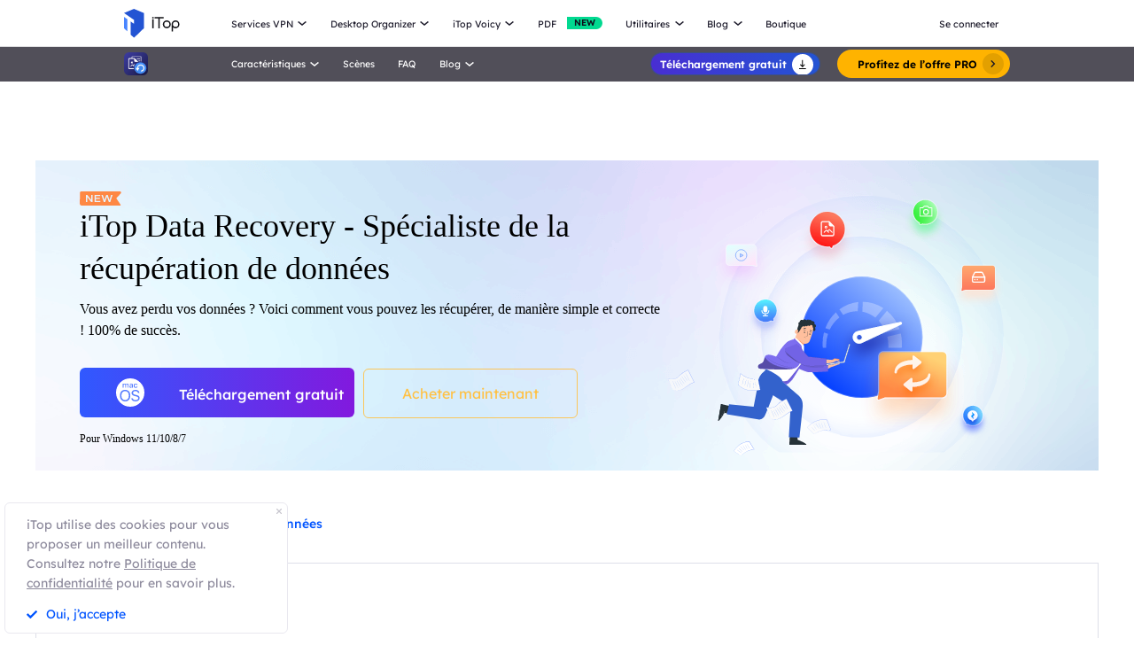

--- FILE ---
content_type: text/html; charset=UTF-8
request_url: https://fr.itopvpn.com/recovery-tips/comment-recuperer-des-fichiers-supprimes-definitivement-3345?insur=frblog1959&ref=fr_isr_nav%3Fsort%3D28
body_size: 23867
content:
<!DOCTYPE html>
<html lang="fr">

<head>
    <meta charset="UTF-8">
    <meta http-equiv="X-UA-Compatible" content="IE=edge">
    <meta name=viewport content="width=device-width,initial-scale=1,minimum-scale=1,maximum-scale=1,user-scalable=no,viewport-fit=cover">
    <meta name="referrer" content="no-referrer" />
    <link rel="canonical" href="https://fr.itopvpn.com/recovery-tips/comment-recuperer-des-fichiers-supprimes-definitivement-3345">
            <link rel="preconnect" href="https://fonts.googleapis.com">
    <link rel="preconnect" href="https://fonts.gstatic.com" crossorigin>
    <link rel="preconnect" href="https://fr.itopvpn.com/assets/js/bundle.min.js">
    <link rel="preconnect" href="https://fr.itopvpn.com/assets/js/common.min.js">
    <link href="https://fonts.googleapis.com/css2?family=League+Spartan:wght@400;500;600;700;800&display=swap" rel="stylesheet">
            <link href="https://fr.itopvpn.com/assets/css/global-rem.css?t=1769041054" rel="stylesheet">
        
    
    <script src="https://fr.itopvpn.com/assets/js/bundle.min.js"></script>
    <title>Comment récupérer des fichiers supprimés définitivement sur Windows 10 </title>
    <meta name="description" content="Comment récupérer des fichiers supprimés sur Windows 10 ? Découvrez 4 façons rapides pour récupérer gratuitement des fichiers supprimés sur Windows 10, y compris avec / sans logiciel.">
<meta property="og:url" content="https://fr.itopvpn.com/blog/comment-recuperer-des-fichiers-supprimes-definitivement-3345">
<meta property="og:type" content="article">
<meta property="og:title" content="Comment récupérer des fichiers supprimés définitivement sur Windows 10 ">
<meta property="og:description" content="Comment récupérer des fichiers supprimés sur Windows 10 ? Découvrez 4 façons rapides pour récupérer gratuitement des fichiers supprimés sur Windows 10, y compris avec / sans logiciel.">
<meta property="og:image" content="https://s3.amazonaws.com/www-itopvpn-com/blog/20220622/1655890172455463.jpg">
<meta property="og:locale" content="fr">
<meta property="article:published_time" content="2022-06-22T17:29:32+00:00">
<meta property="article:modified_time" content="2024-06-04T01:52:21+00:00">
<meta property="article:author" content="Félix Dubois">
<link href="https://fr.itopvpn.com/assets/css/blog-detail.css?t=1769041054" rel="stylesheet">
<link href="https://fr.itopvpn.com/assets/css/blog_update.css?t=1769041054" rel="stylesheet">
<link href="https://fr.itopvpn.com/assets/css/global-rem.css?t=1769041054" rel="stylesheet">    <script>
        (function(i, s, o, g, r, a, m) {
            i['GoogleAnalyticsObject'] = r;
            i[r] = i[r] || function() {
                (i[r].q = i[r].q || []).push(arguments)
            }, i[r].l = 1 * new Date();
            a = s.createElement(o),
                m = s.getElementsByTagName(o)[0];
            a.async = 1;
            a.src = g;
            m.parentNode.insertBefore(a, m)
        })(window, document, 'script', '//www.google-analytics.com/analytics.js', 'ga');

        ga('create', 'UA-178108664-1', 'auto');
        ga('send', 'pageview');
        var paddle_tracking = '-ref:fr_isr_nav?sort=28-insur:frblog1959&lan=fr';
    </script>
    <!-- Google tag (gtag.js) -->
    <script async src="https://www.googletagmanager.com/gtag/js?id=G-5SN2H64MBC"></script>
    <script>
        window.dataLayer = window.dataLayer || [];

        function gtag() {
            dataLayer.push(arguments);
        }
        gtag('js', new Date());

        gtag('config', 'G-5SN2H64MBC');
    </script>

    <script src="https://fr.itopvpn.com/assets/js/common/base64-2.6.2.min.js"></script>
    <script src="https://fr.itopvpn.com/assets/js/common.min.js"></script>
    <script type="application/ld+json">
                        {
                          "@context": "https://schema.org",
                          "@type": "Article",
                          "headline": "Comment récupérer des fichiers supprimés définitivement sur Windows 10 ",
                          "image": "https://s3.amazonaws.com/www-itopvpn-com/blog/20220622/1655890172455463.jpg",
                          "dateModified": "2024-06-04 01:52:21",
                          "author": [{
                              "@type": "Person",
                              "name": "Félix Dubois",
                              "url": "https://fr.itopvpn.com/blog/author/felixdubois"
                          }]
                        }
                        </script>
                        <script type="application/ld+json">
                        {
                            "@context": "https://schema.org",
                            "@type": "BreadcrumbList",
                            "itemListElement":[{
                                "@type": "ListItem",
                                "position":1,
                                "name":"iTop",
                                "item":"https://fr.itopvpn.com"
                            }        ,{
                                "@type": "ListItem",
                                "position":2,
                                "name":"Articles de iTop Data Recovery",
                                "item":"https://fr.itopvpn.com/blog?sort=167"
                            },{
                                    "@type": "ListItem",
                                    "position": 3,
                                    "name":"Comment récupérer des fichiers supprimés définitivement sur Windows 10 "
                                  }]
                        }
                    </script>    <style>
        @media (max-width: 768px) {
            .footer-mobile {
                padding-bottom: 3.5rem;
            }
        }
    </style>
    <style>
        body .button.button-new.button-link.btn-default.btn-yellow {
            border-radius: 9999px;
            line-height: 1.5 !important;
            display: flex !important;
            height: 56px;
        }

        body .button .btn-word {
            white-space: nowrap;
        }

        body .button.button-new .arrow-new {
            margin-left: 20px;
        }

        @media (max-width: 768px) {
            body .button.button-new.button-link.btn-default.btn-yellow {
                display: none !important;
            }

            .header-nav .nav-left .nav-menu .nav-list.login {
                right: 0;
            }

            .header-nav .nav-left .nav-menu .nav-list .nav-link>i.new {
                position: relative;
                right: 0;
                display: inline-flex;
                align-items: center;
                justify-content: center;
                top: 0;
                width: auto;
                height: 20px;
                background-image: none !important;
                transform: rotate(0deg) !important;
            }
        }
    </style>
    <style>
        .comm-tags {
            position: relative;
            z-index: 1;
            display: inline-flex;
            align-items: center;
            justify-content: center;
            vertical-align: middle;
            margin-top: -6px;
            padding: 1px 6px;
            font-size: 12px;
            line-height: 1;
            font-weight: 400;
            color: #fff;
            font-style: normal;
            border-radius: 9999px;
            text-align: center;
            font-family: "Lexend", sans-serif !important;
            border-width: 1px;
            border-style: solid;
        }

        .comm-tags>em {
            display: block;
            font: inherit;
            color: inherit;
            line-height: 1;
            font-style: normal;
            transform: scale(0.9);
        }

        .comm-tags.new {
            margin: 0 !important;
            margin-top: -6px !important;
            width: auto !important;
            height: auto !important;
            color: #24D430;
            vertical-align: middle !important;
            border-color: #24D430;
            background: #DFFFE1 !important;
        }

        .comm-tags.improved {
            color: #FF6103;
            border-color: #FF843A;
            background: #FFF7DF;
        }

        .header-nav.header-main .nav-left .nav-menu .nav-list.nav-utility .nav-item {
            display: flex;
            flex-wrap: wrap;
            flex-direction: row;
            width: 545px;
        }

        .header-nav .nav-left .nav-menu .nav-list.nav-utility .fb3 {
            width: 50%;
        }
    </style>

    <style>
    .nav_tag {
        display: inline-flex;
        align-items: center;
        justify-content: center;
        text-align: left;
        flex-shrink: 0;
        height: 16px;
        border-radius: 0 9999px 9999px 0;
        line-height: 1.2;
        font-size: 12px;
        padding: 1px 12px 0;
        padding-left: 6px;
        min-width: 44px;
        font-weight: 700;
        font-style: normal;
        color: #0e0c1a;
        background: #01d990;
    }

    .nav_tag.tag_hot {
        color: #fff;
        background-color: #ff334d;
    }

    .header-nav .nav-left .nav-menu .nav-list.nav-combination .nav-item {
        z-index: -9;
        opacity: 0;
        visibility: hidden;
        width: max-content;
        /* min-width: 716px; */
        padding: 20px 18px 35px;
        display: flex;
        column-gap: 40px;
        row-gap: 30px;
        flex-flow: column;
        flex-wrap: wrap;
        max-height: 300px;
        background: #fff;
    }

    .header-nav .nav-left .nav-menu .nav-list.nav-combination:hover .nav-item {
        opacity: 1;
        visibility: visible;
        z-index: 1
    }

    .header-nav .nav-left .nav-menu .nav-list.nav-combination:hover .nav-item li {
        z-index: 3
    }

    /* // .header-nav .nav-left .nav-menu .nav-list.nav-combination .nav-item::after {
    //     content: '';
    //     display: block;
    //     position: absolute;
    //     width: 1px;
    //     height: 78%;
    //     background-color: #e3e3ed;
    //     top: 11%;
    //     left: 48%
    // } */

    .header-nav .nav-left .nav-menu .nav-list.nav-combination .nav-item li {
        position: relative
    }

    .header-nav .nav-left .nav-menu .nav-list.nav-combination .nav-item li:hover .nav_text b,
    .header-nav .nav-left .nav-menu .nav-list.nav-combination .nav-item li:hover .nav_text p {
        color: #0054FF
    }

    .header-nav .nav-left .nav-menu .nav-list.nav-combination .nav-item li:hover .nav_text p {
        color: #8AB0FF;
    }

    .header-nav .nav-left .nav-menu .nav-list.nav-combination .nav-item li>a {
        display: flex;
        align-items: center;
        justify-content: flex-start;
        column-gap: 20px
    }

    .header-nav .nav-left .nav-menu .nav-list.nav-combination .nav-item li>a:hover .nav_text b,
    .header-nav .nav-left .nav-menu .nav-list.nav-combination .nav-item li>a:hover .nav_text p {
        color: #0054FF
    }

    .header-nav .nav-left .nav-menu .nav-list.nav-combination .nav-item li>a:hover .nav_text p {
        color: #8AB0FF
    }

    .header-nav .nav-left .nav-menu .nav-list.nav-combination .nav-item li .nav_pic {
        width: 40px;
        height: 40px;
        flex-shrink: 0
    }

    .header-nav .nav-left .nav-menu .nav-list.nav-combination .nav-item li .nav_pic>img {
        width: 100%;
        height: auto
    }

    .header-nav .nav-left .nav-menu .nav-list.nav-combination .nav-item li .nav_text b,
    .header-nav .nav-left .nav-menu .nav-list.nav-combination .nav-item li .nav_text p {
        color: #9794A4;
        font-size: 12px;
        line-height: 1.2;
        font-style: normal;
        font-weight: 400;
        max-width: 240px;
    }

    .header-nav .nav-left .nav-menu .nav-list.nav-combination .nav-item li .nav_text b {
        position: relative;
        display: flex;
        align-items: center;
        justify-content: flex-start;
        color: #0E0C1A;
        max-width: 100%;
        font-size: 16px;
        line-height: 1.2;
        font-weight: 500;
        column-gap: 8px;
        padding-bottom: 4px;
    }

    .header-nav .nav-left .nav-menu .nav-list.nav-combination .nav-item.nav-ied {
        min-width: 0;
        /* min-width: 316px */
    }

    .header-nav .nav-left .nav-menu .nav-list.nav-combination .nav-item.nav-ied::after {
        display: none
    }

    @media (max-width: 1200px) {
        .header-nav .nav-left .nav-menu .nav-list.nav-combination .nav-item {
            min-width: 300px;
            max-width: 300px;
            column-gap: 20px;
            row-gap: 30px;
            max-height: 400px;
            overflow: auto;
            flex-wrap: nowrap
        }

        .header-nav .nav-left .nav-menu .nav-list.nav-combination .nav-item::-webkit-scrollbar {
            width: 8px;
            height: 50px
        }

        .header-nav .nav-left .nav-menu .nav-list.nav-combination .nav-item::-webkit-scrollbar-track {
            background: #f1f1f1;
            width: 8px;
            height: 50px
        }

        .header-nav .nav-left .nav-menu .nav-list.nav-combination .nav-item::-webkit-scrollbar-thumb {
            background: #8AB0FF;
            width: 8px;
            height: 50px;
            border-radius: 9999px
        }

        .header-nav .nav-left .nav-menu .nav-list.nav-combination .nav-item::-webkit-scrollbar-thumb:hover {
            background: #79a3fe
        }

        .header-nav .nav-left .nav-menu .nav-list.nav-combinationation .nav-item::after {
            display: none
        }

        .header-nav .nav-left .nav-menu .nav-list.nav-combination .nav-item li {
            width: 100%
        }
    }

    @media (max-width: 768px) {
        .header-nav .nav-left .nav-menu .nav-list.nav-combination .nav-item li .nav_text p{
            max-width: 100%;
        } .header-nav .nav-left .nav-menu .nav-list.nav-combination .nav-item {
            min-width: 100%;
            max-width: 100%;
        }

        .header-nav .nav-left .nav-menu .nav-list.nav-combination .nav-item::after,
        .header-nav .nav-left .nav-menu .nav-list.nav-combination .nav-item::before {
            display: none
        }

        .header-nav .nav-left .nav-menu .nav-list.nav-combination .nav-item li>a {
            padding: 0 !important;
            column-gap: 10px
        }

        .header-nav .nav-left .nav-menu .nav-list.nav-combination.active {
            padding: 0px 16px 30px !important
        }

        .header-nav .nav-left .nav-menu .nav-list.nav-combination.active .nav-item {
            opacity: 1;
            visibility: visible;
            z-index: 9;
            height: auto !important;
            max-height: 100vh !important;
            background: transparent;
        }
    }
</style></head>

<body class="blogdetail-body scroll-header">
        <script src="https://fr.itopvpn.com/assets/js/mapplication.js"></script>


            <nav id="header" class="header-nav nav-bg header-main">
        <div class="header-wrapper">
            <div class="nav-left">
                <a class="nav-logo logo-itop" href="/?insur=frblog1959&ref=fr_isr_nav%3Fsort%3D28">
                    <img class="logo" src="https://fr.itopvpn.com/assets/images/common/itop_new_icon.svg" alt="">
                </a>
                <ul class="nav-menu">
                    <li class="nav-list nav-service">
                        <span class="fb2">Services VPN<i></i></span>
                        <div class="nav-item">
                            <div class="nav-item-list">
                                <a href="/vpn-for-pc?insur=frblog1959&ref=fr_isr_nav%3Fsort%3D28" class="fb3">
                                    <em>VPN Gratuit PC </em>
                                    <i class="hot">HOT</i>
                                    <p class="nav-item-desc">Accédez à des connexions globales avec un VPN gratuit et sécurisé.</p>
                                </a>
                                <a href="/vpn-windows?insur=frblog1959&ref=fr_isr_nav%3Fsort%3D28" class="fb3">
                                    <em>VPN pour Windows</em>
                                    <i class="hot">HOT</i>
                                    <p class="nav-item-desc">Le meilleur VPN gratuit pour Windows avec des fonctionnalités avancées.</p>
                                </a>
                                <a href="/vpn-mac?insur=frblog1959&ref=fr_isr_nav%3Fsort%3D28" class="fb3">
                                    <em>VPN pour Mac</em>
                                    <p class="nav-item-desc">Le meilleur VPN gratuit pour la sécurité et la confidentialité en ligne.</p>
                                </a>
                                <a href="/vpn-ios?insur=frblog1959&ref=fr_isr_nav%3Fsort%3D28" class="fb3">
                                    <em>VPN pour iOS</em>
                                    <p class="nav-item-desc">Un VPN gratuit et illimité pour protéger votre appareil.</p>
                                </a>
                                <a href="/vpn-android?insur=frblog1959&ref=fr_isr_nav%3Fsort%3D28" class="fb3">
                                    <em>VPN pour Android</em>
                                    <p class="nav-item-desc">VPN gratuit et rapide pour Android, pour améliorer votre expérience en ligne.</p>
                                </a>
                                <a href="/blog/vpn-gratuit-linux-7699?insur=frblog1959&ref=fr_isr_nav%3Fsort%3D28" class="fb3">
                                    <em>VPN pour Linux</em>
                                    <p class="nav-item-desc">VPN puissant pour des connexions sûres et stables.</p>
                                </a>
                                <a href="/blog/vpn-chrome-2362?insur=frblog1959&ref=fr_isr_nav%3Fsort%3D28" class="fb3">
                                    <em>VPN Gratuit Chrome</em>
                                    <p class="nav-item-desc">Extension VPN gratuite, rapide et sécurisée pour une navigation privée.</p>
                                </a>
                                <a href="/vpn-browser?insur=frblog1959&ref=fr_isr_nav%3Fsort%3D28" class="fb3">
                                    <em>Navigateur avec VPN</em>
                                    <p class="nav-item-desc">Le meilleur navigateur avec VPN garantit votre sécurité sur Internet.</p>
                                </a>
                            </div>
                            <div class="service-wrap">
                                <div class="vpn_nav_wrap">
                                    <h4>Télécharger VPN</h4>
                                    <p class="description">Explorez le monde numérique sans limites, protégé par la sécurité et la rapidité d’iTop VPN.</p>
                                    <div class="wrap_list_wrap">
                                        <div class="item country">
                                            <p class="list_name">Pourquoi iTop VPN</p>
                                            <a href="/what-is-vpn?insur=frblog1959&ref=fr_isr_nav%3Fsort%3D28" class="vpn_a">Qu’est-ce qu’un VPN</a>
                                            <a href="/free-vpn?insur=frblog1959&ref=fr_isr_nav%3Fsort%3D28" class="vpn_a">VPN Gratuit</a>
                                            <a href="/blog/vpn-sans-inscription-6476?insur=frblog1959&ref=fr_isr_nav%3Fsort%3D28" class="vpn_a">VPN sans inscription</a>
                                        </div>
                                         <div class="item servers">
                                            <p class="list_name"><a href="/vpn-servers?insur=frblog1959&ref=fr_isr_nav%3Fsort%3D28">3200+ serveurs VPN</a></p>
                                            <a href="/blog/vpn-belgique-3801?insur=frblog1959&ref=fr_isr_nav%3Fsort%3D28" class="vpn_a">VPN Belgique gratuit</a>
                                            <a href="/blog/italy-vpn-2481?insur=frblog1959&ref=fr_isr_nav%3Fsort%3D28" class="vpn_a">VPN Italie gratuit</a>
                                            <a href="/blog/vpn-turquie-887?insur=frblog1959&ref=fr_isr_nav%3Fsort%3D28" class="vpn_a">VPN Turquie</a>
                                            <a href="/blog/vpn-canada-3047?insur=frblog1959&ref=fr_isr_nav%3Fsort%3D28" class="vpn_a">VPN Canada</a>
                                            <a href="/blog/vpn-egypte-4042?insur=frblog1959&ref=fr_isr_nav%3Fsort%3D28" class="vpn_a">VPN Egypte</a>
                                        </div>
                                        <div class="item apps">
                                            <p class="list_name">Streaming et applications</p>
                                            <a href="/blog/vpn-twitter-740?insur=frblog1959&ref=fr_isr_nav%3Fsort%3D28" class="vpn_a">VPN pour Twitter</a>
                                            <a href="/blog/netflix-vpn-303?insur=frblog1959&ref=fr_isr_nav%3Fsort%3D28" class="vpn_a">VPN pour Netflix</a>
                                            <a href="/blog/pieces-tiktok-5140?insur=frblog1959&ref=fr_isr_nav%3Fsort%3D28" class="vpn_a">VPN pour TikTok</a>
                                            <a href="/blog/sites-torrent-7130?insur=frblog1959&ref=fr_isr_nav%3Fsort%3D28" class="vpn_a">VPN pour le torrent</a>
                                        </div>
                                        <div class="item games">
                                            <p class="list_name">VPN pour les jeux</p>
                                            <a href="/blog/vpn-warzone-283?insur=frblog1959&ref=fr_isr_nav%3Fsort%3D28" class="vpn_a">VPN pour Warzone</a>
                                            <a href="/blog/pubg-vpn-367?insur=frblog1959&ref=fr_isr_nav%3Fsort%3D28" class="vpn_a">VPN pour PUBG</a>
                                            <a href="/blog/minecraft-6741?insur=frblog1959&ref=fr_isr_nav%3Fsort%3D28" class="vpn_a">VPN pour Minecraft</a>
                                            <a href="/blog/vpn-csgo-6656?insur=frblog1959&ref=fr_isr_nav%3Fsort%3D28" class="vpn_a">VPN pour CS:GO</a>
                                        </div>
                                    </div>
                                </div>
                                <div class="service-list">
                                    <div class="service-item on" style="align-items: center;">
                                        <div class="_right">
                                            <div class="btn-box">
                                                <a class="button-combe button btn-not btn-primary btn-default button-new free-down upper" data-href="https://www.itopvpn.com/download?insur=frblog1959" data-vpn="vpn-windows" onclick="gotoThankyou($(this));gtag('event', 'fr_vpn_dl_mac_fr_header')">
                                                    <span class="btn-word">Téléchargement gatuit</span>
                                                    <span class="arrow-new">
                                                        <svg class="new-svg">
                                                            <use xlink:href="#home_download"></use>
                                                        </svg>
                                                    </span>
                                                    <svg class="new-svg">
                                                        <use xlink:href="#home_download"></use>
                                                    </svg>
                                                </a>
                                                <a class="button btn-not  btn-primary button-link btn-default button-new get-off btn-gold" href="/purchase?insur=frblog1959&ref=itopvpn_pc" onclick="gtag('event', 'fr_vpn_buyclick_mac_fr_header')">
                                                    <span class="combe-text">
                                                        ACHETER MAINTENANT
                                                    </span>
                                                    <span class="arrow-new">
                                                        <svg class="new-svg">
                                                            <use xlink:href="#itop_right"></use>
                                                        </svg>
                                                    </span>
                                                </a>
                                            </div>
                                        </div>
                                    </div>
                                    <div class="service-item win">
                                        <div class="_right">
                                            <div class="btn-box">
                                                <a class="button-combe button btn-not btn-primary btn-default button-new free-down upper" data-href="https://www.itopvpn.com/download?insur=frblog1959" data-vpn="vpn-windows" onclick="gotoThankyou($(this));gtag('event', 'fr_vpn_dl_mac_fr_header')">
                                                    <span class="btn-word">Téléchargement gatuit</span>
                                                    <span class="arrow-new">
                                                        <svg class="new-svg">
                                                            <use xlink:href="#home_download"></use>
                                                        </svg>
                                                    </span>
                                                    <svg class="new-svg">
                                                        <use xlink:href="#home_download"></use>
                                                    </svg>
                                                </a>
                                                <a class="button btn-not  btn-primary button-link btn-default button-new get-off btn-gold" href="/purchase?insur=frblog1959&ref=itopvpn_win" onclick="gtag('event', 'fr_vpn_buyclick_mac_fr_header')">
                                                    <span class="combe-text">
                                                        ACHETER MAINTENANT
                                                    </span>
                                                    <span class="arrow-new">
                                                        <svg class="new-svg">
                                                            <use xlink:href="#itop_right"></use>
                                                        </svg>
                                                    </span>
                                                </a>
                                            </div>
                                        </div>
                                    </div>
                                    <div class="service-item mac">
                                        <div class="_right">
                                            <div class="btn-box">
                                                <a class="button-combe button btn-not btn-primary btn-default button-new free-down upper" data-href="https://www.itopvpn.com/downloadmac?insur=frblog1959" data-vpn="vpn-mac" onclick="gotoThankyou($(this));gtag('event', 'fr_vpn_dl_mac_fr_header')">
                                                    <span class="btn-word">Téléchargement gatuit</span>
                                                    <span class="arrow-new">
                                                        <svg class="new-svg">
                                                            <use xlink:href="#home_download"></use>
                                                        </svg>
                                                    </span>
                                                    <svg class="new-svg">
                                                        <use xlink:href="#home_download"></use>
                                                    </svg>
                                                </a>
                                                <a class="button btn-not  btn-primary button-link btn-default button-new get-off btn-gold" href="/purchase?insur=frblog1959&ref=itopvpn_mac" onclick="gtag('event', 'fr_vpn_buyclick_mac_fr_header')">
                                                    <span class="combe-text">
                                                        ACHETER MAINTENANT
                                                    </span>
                                                    <span class="arrow-new">
                                                        <svg class="new-svg">
                                                            <use xlink:href="#itop_right"></use>
                                                        </svg>
                                                    </span>
                                                </a>
                                            </div>
                                        </div>
                                    </div>
                                    <div class="service-item ios">
                                        <div class="_right">
                                            <div class="btn-box">
                                                <a class="button-combe button btn-not btn-primary btn-default button-new free-down upper" href="https://goto.itopvpn.com/downloadcenter?product=fr-itopios&c=frblog1959" onclick="gtag('event', 'fr_vpn_dl_mac_fr_header')">
                                                    <span class="btn-word">Téléchargement gatuit</span>
                                                    <span class="arrow-new">
                                                        <svg class="new-svg">
                                                            <use xlink:href="#home_download"></use>
                                                        </svg>
                                                    </span>
                                                    <svg class="new-svg">
                                                        <use xlink:href="#home_download"></use>
                                                    </svg>
                                                </a>
                                                <a class="button btn-not  btn-primary button-link btn-default button-new get-off btn-gold" href="/purchase?insur=frblog1959&ref=itopvpn_ios" onclick="gtag('event', 'fr_vpn_buyclick_mac_fr_header')">
                                                    <span class="combe-text">
                                                        ACHETER MAINTENANT
                                                    </span>
                                                    <span class="arrow-new">
                                                        <svg class="new-svg">
                                                            <use xlink:href="#itop_right"></use>
                                                        </svg>
                                                    </span>
                                                </a>
                                            </div>
                                        </div>
                                    </div>
                                    <div class="service-item adr">
                                        <div class="_right">
                                            <div class="btn-box">
                                                <a class="button-combe button btn-not btn-primary btn-default button-new free-down upper" href="https://www.itopvpn.com/downloadapk?lan=fr&insur=frblog1959" onclick="gtag('event', 'fr_vpn_dl_mac_fr_header')">
                                                    <span class="btn-word">Téléchargement gatuit</span>
                                                    <span class="arrow-new">
                                                        <svg class="new-svg">
                                                            <use xlink:href="#home_download"></use>
                                                        </svg>
                                                    </span>
                                                    <svg class="new-svg">
                                                        <use xlink:href="#home_download"></use>
                                                    </svg>
                                                </a>
                                                <a class="button btn-not  btn-primary button-link btn-default button-new get-off btn-gold" href="/purchase?insur=frblog1959&ref=itopvpn_adr" onclick="gtag('event', 'fr_vpn_buyclick_mac_fr_header')">
                                                    <span class="combe-text">
                                                        ACHETER MAINTENANT
                                                    </span>
                                                    <span class="arrow-new">
                                                        <svg class="new-svg">
                                                            <use xlink:href="#itop_right"></use>
                                                        </svg>
                                                    </span>
                                                </a>
                                            </div>
                                        </div>
                                    </div>
                                    <div class="service-item linus">
                                        <div class="_right">
                                            <div class="btn-box">
                                                <a class="button-combe button btn-not btn-primary btn-default button-new free-down upper" href="https://www.itopvpn.com/download?insur=frblog1959" onclick="gtag('event', 'fr_vpn_dl_mac_fr_header')">
                                                    <span class="btn-word">
                                                        Téléchargement gatuit
                                                    </span>
                                                    <span class="arrow-new">
                                                        <svg class="new-svg">
                                                            <use xlink:href="#home_download"></use>
                                                        </svg>
                                                    </span>
                                                    <svg class="new-svg">
                                                        <use xlink:href="#home_download"></use>
                                                    </svg>
                                                </a>
                                                <a class="button btn-not  btn-primary button-link btn-default button-new get-off btn-gold" href="/purchase?insur=frblog1959&ref=fr_blog7699" onclick="gtag('event', 'fr_vpn_buyclick_mac_fr_header')">
                                                    <span class="combe-text">
                                                        ACHETER MAINTENANT
                                                    </span>
                                                    <span class="arrow-new">
                                                        <svg class="new-svg">
                                                            <use xlink:href="#itop_right"></use>
                                                        </svg>
                                                    </span>
                                                </a>
                                            </div>
                                        </div>
                                    </div>
                                    <div class="service-item chrom">
                                        <div class="_right">
                                            <div class="btn-box">
                                                <a class="button-combe button btn-not btn-primary btn-default button-new free-down upper" data-href="https://chromewebstore.google.com/detail/itop-vpn/apgjgibgkdfemblclkifgndfhkcbmfjl?referrer=utm_source%3D&insur=frblog1959&lang=fr" data-vpn="vpn-mac" onclick="gotoThankyou($(this));gtag('event', 'fr_vpn_dl_mac_fr_header')">
                                                    <span class="btn-word">Téléchargement gatuit</span>
                                                    <span class="arrow-new">
                                                        <svg class="new-svg">
                                                            <use xlink:href="#home_download"></use>
                                                        </svg>
                                                    </span>
                                                    <svg class="new-svg">
                                                        <use xlink:href="#home_download"></use>
                                                    </svg>
                                                </a>
                                                <a class="button btn-not  btn-primary button-link btn-default button-new get-off btn-gold" href="/purchase?insur=frblog1959&ref=fr_blog2362" onclick="gtag('event', 'fr_vpn_buyclick_mac_fr_header')">
                                                    <span class="combe-text">
                                                        ACHETER MAINTENANT
                                                    </span>
                                                    <span class="arrow-new">
                                                        <svg class="new-svg">
                                                            <use xlink:href="#itop_right"></use>
                                                        </svg>
                                                    </span>
                                                </a>
                                            </div>
                                        </div>
                                    </div>
                                    <div class="service-item browser">
                                        <div class="_right">
                                            <div class="btn-box">
                                                <a class="button-combe button btn-not btn-primary btn-default button-new free-down upper" href="https://www.itopvpn.com/downloadbrowser?insur=frblog1959" onclick="gtag('event', 'fr_ipb_dl_mac_fr_header')">
                                                    <span class="btn-word">
                                                        Téléchargement gatuit
                                                    </span>
                                                    <span class="arrow-new">
                                                        <svg class="new-svg">
                                                            <use xlink:href="#home_download"></use>
                                                        </svg>
                                                    </span>
                                                    <svg class="new-svg">
                                                        <use xlink:href="#home_download"></use>
                                                    </svg>
                                                </a>
                                                <a class="button btn-not  btn-primary button-link btn-default button-new get-off btn-gold" href="/browser/purchase?insur=frblog1959&ref=ipb_navi" onclick="gtag('event', 'fr_ipb_buyclick_mac_fr_header')">
                                                    <span class="combe-text">
                                                        ACHETER MAINTENANT
                                                    </span>
                                                    <span class="arrow-new">
                                                        <svg class="new-svg">
                                                            <use xlink:href="#itop_right"></use>
                                                        </svg>
                                                    </span>
                                                </a>
                                            </div>
                                        </div>
                                    </div>
                                    <div class="service-item firefox"  style="display: none;">
                                        <div class="_right">
                                            <div class="btn-box">
                                                <a class="button-combe button btn-not btn-primary btn-default button-new free-down upper" data-href="" data-vpn="vpn-mac" onclick="gotoThankyou($(this));gtag('event', 'fr_vpn_dl_mac_fr_header')">
                                                    <span class="btn-word">Téléchargement gatuit</span>
                                                    <span class="arrow-new">
                                                        <svg class="new-svg">
                                                            <use xlink:href="#home_download"></use>
                                                        </svg>
                                                    </span>
                                                    <svg class="new-svg">
                                                        <use xlink:href="#home_download"></use>
                                                    </svg>
                                                </a>
                                                <a class="button btn-not  btn-primary button-link btn-default button-new get-off btn-gold" href="/purchase?insur=frblog1959&ref=itopvpn_firefox" onclick="gtag('event', 'fr_vpn_buyclick_mac_fr_header')">
                                                    <span class="combe-text">
                                                        ACHETER MAINTENANT
                                                    </span>
                                                    <span class="arrow-new">
                                                        <svg class="new-svg">
                                                            <use xlink:href="#itop_right"></use>
                                                        </svg>
                                                    </span>
                                                </a>
                                            </div>
                                        </div>
                                    </div>
                                </div>
                            </div>
                        </div>
                    </li>
                    <li class="nav-list nav-ied nav-combination">
                        <span class="fb2">Desktop Organizer<i></i></span>
                        <ul class="nav-item">
                            <li>
                                <a href="/itop-easy-desktop?insur=frblog1959&ref=fr_isr_nav%3Fsort%3D28" class="fb3">
                                    <div class="nav_pic">
                                        <img src="https://fr.itopvpn.com/assets/images/header/logo_ied.png" width="40" height="40" alt="iTop Easy Desktop ">
                                    </div>
                                    <div class="nav_text">
                                        <b>iTop Easy Desktop  <i class="nav_tag tag_hot">HOT</i></b>
                                        <p>Organiseur de bureau gratuit avec fond d’écran personnalisé.</p>
                                    </div>
                                </a>
                            </li>
                        </ul>
                    </li>
                    <li class="nav-list nav-voicy nav-combination">
                        <span class="fb2">iTop Voicy<i></i></span>
                        <ul class="nav-item">
                            <li>
                                <a href="/itop-voicy?insur=frblog1959&ref=fr_isr_nav%3Fsort%3D28" class="fb3">
                                    <div class="nav_pic">
                                        <img src="https://fr.itopvpn.com/assets/images/header/logo_voicy.png" width="40" height="40" alt="iTop Voicy">
                                    </div>
                                    <div class="nav_text">
                                        <b>iTop Voicy <i class="nav_tag tag_new">Nouveau</i></b>
                                        <p>Modificateur de voix IA en temps réel pour PC</p>
                                    </div>
                                </a>
                            </li>
                        </ul>
                    </li>
                    <li class="nav-list nav-list-link pdf-list">
                        <a href="/pdf?insur=frblog1959&ref=fr_isr_nav%3Fsort%3D28" class="fb2 nav-link" onclick="ga('send', 'event', 'itopbuyclick-mac_fr', 'click', 'navigation');">
                            <em>PDF</em>
                            <i class="new">NEW</i>
                        </a>
                    </li>
                    <li class="nav-list nav-utility">
                        <span class="fb2">
                            Utilitaires <i></i>
                        </span>
                        <div class="nav-item">
                            <a href="/itop-easy-desktop?insur=frblog1959&ref=fr_isr_nav%3Fsort%3D28" class="fb3" style="display: none;">
                                <em>iTop Easy Desktop</em>
                                <i class="new">NEW</i>
                            </a>
                           
                            <a href="/screen-recorder?insur=frblog1959&ref=fr_isr_nav%3Fsort%3D28" class="fb3">
                                <em>iTop Screen Recorder</em>
                                <i class="hot">HOT</i>
                            </a>
                              <a href="/ai-math-solver?insur=frblog1959&ref=fr_isr_nav%3Fsort%3D28" class="fb3">
                                <em>iTop AI Math Solver</em>
                                <i class="new">NEW</i>
                            </a>
                            <a href="/data-recovery-software?insur=frblog1959&ref=fr_isr_nav%3Fsort%3D28" class="fb3">
                                <em>iTop Data Recovery</em>
                                <i class="hot">HOT</i>
                            </a>
                             <a href="/dualsafe-password-manager?insur=frblog1959&ref=fr_isr_nav%3Fsort%3D28" class="fb3">
                                <em>Dualsafe Password Manager</em>
                                <i class="new">NEW</i>
                            </a>
                            <a href="/screenshot?insur=frblog1959&ref=fr_isr_nav%3Fsort%3D28" class="fb3">
                                <em>iTop Screenshot</em>
                            </a>
                           
                             <a href="/top-data-protector?insur=frblog1959&ref=fr_isr_nav%3Fsort%3D28" class="fb3">
                                <em>Top Data Protector</em>
                            </a>
                        </div>
                    </li>
                    <li class="nav-list nav-blog">
                        <span class="fb2">
                            Blog <i></i>
                        </span>
                        <div class="nav-item">
                            <a href="/blog?insur=frblog1959&ref=fr_isr_nav%3Fsort%3D28" class="fb3">
                                <em>VPN pour Windows</em>
                            </a>
                            <a href="/blog?insur=frblog1959&ref=fr_isr_nav%3Fsort%3D28" class="fb3">
                                <em>Trucs et Astuces VPN</em>
                            </a>
                            <a href="/recorder-tips?insur=frblog1959&ref=fr_isr_nav%3Fsort%3D28" class="fb3">
                                <em>Enregistrer son écran</em>
                            </a>
                            <a href="/desktop-tips?insur=frblog1959&ref=fr_isr_nav%3Fsort%3D28" class="fb3">
                                <em>Astuces Bureau</em>
                            </a>
                            <a href="/blog?insur=frblog1959&ref=fr_isr_nav%3Fsort%3D28&sort=167" class="fb3">
                                <em>Récupération des données</em>
                            </a>
                            <a href="/pdf-tips?insur=frblog1959&ref=fr_isr_nav%3Fsort%3D28" class="fb3">
                                <em>Astuces PDF</em>
                            </a>
                        </div>
                    </li>
                    <li class="nav-list nav-list-link store-nav">
                        <a href="/store?insur=frblog1959&ref=fr_isr_nav%3Fsort%3D28" class="fb2 nav-link" onclick="ga('send', 'event', 'itopbuyclick-mac_fr', 'click', 'navlaunch');">
                            Boutique
                        </a>
                    </li>
                    <li class="nav-list login nav-sale-icon">
                        <a href="/login?insur=frblog1959&ref=fr_isr_nav%3Fsort%3D28"
                            class="fb2 nav-login nav-link"
                            data-in="Se connecter"
                            data-in-link="/login?insur=frblog1959&ref=fr_isr_nav%3Fsort%3D28"
                            data-acount="Mon compte"
                            data-acount-link="/user-account?insur=frblog1959&ref=fr_isr_nav%3Fsort%3D28"
                            data-out="Déconnexion"
                            onclick="ga('send', 'event', 'loginclick-mac_fr', 'click', 'navigation');"
                            data-in-ga="ga('send', 'event', 'loginclick-mac_fr', 'click', 'navigation');gtag('event', 'fr_itop_loginclick_mac_fr_navi');"
                            data-acount-ga="ga('send', 'event', 'myaccountclick-mac_fr', 'click', 'navigation');gtag('event', 'fr_itop_myaccount_mac_fr_navi');"
                            data-out-ga="ga('send', 'event', 'signoutclick-mac_fr', 'click', 'navigation');gtag('event', 'fr_itop_signout_mac_fr_navi');">
                            Se connecter
                        </a>
                    </li>
                </ul>
                <div class="mobile-close">
                    <span class="claseIcon"></span>
                </div>
            </div>
            <div class="mobile-nav">
                <span class="navIcon"></span>
            </div>
            <div class="mobile-bg"></div>
        </div>
    </nav>
    <script>
        $("#header").hover(function() {
            $(".logo").addClass("logo-move")
            $(".logo-text-it").addClass("logo-text-it-move")
            $(".logo-text-best").addClass("logo-text-best-move")
        },function() {
            $(".logo").removeClass("logo-move")
            $(".logo-text-it").removeClass("logo-text-it-move")
            $(".logo-text-best").removeClass("logo-text-best-move")
        })

        $('#header .nav-service .nav-item').hover(function() {
            $('#header .service-list .service-item .btn-box > a').addClass('hover');
        }, function() {
            $('#header .service-list .service-item .btn-box > a').removeClass('hover');
        })

         $('#header .nav-service .nav-item .nav-item-list a').hover(function() {
            var idx = $(this).index();
            $('#header .service-list .service-item').removeClass('on');
            $('#header .service-list .service-item').eq(idx).addClass('on');
        })

        $('#header .nav-service .nav-item > a').hover(function() {
            var idx = $(this).index();
            $('#header .service-list .service-item').removeClass('on');
            $('#header .service-list .service-item').eq(idx).addClass('on');
        })

        $(document).ready(function () {
            $(".logo").removeClass("logo-move")
            $(".logo-text-it").removeClass("logo-text-it-move")
            $(".logo-text-best").removeClass("logo-text-best-move")
        });

        function setCookieEnPopHide(name) {
            var totime = date.getTime() + 24 * 60 * 60 * 1000;
            MApp(2.2).cookie.set(name, totime);
        }
        var date = new Date();
        if(!MApp(2.2).cookie.get("xmasicon") || (MApp(2.2).cookie.get("xmasicon") &&
        (MApp(2.2).cookie.get("xmasicon") < date.getTime()))) {
            ga('send', 'event', 'itopshow-mac_fr', 'display', 'xmasnavigation-store');
        }
        else {
            $(".xmas-right-logo").remove();
        }
        function closeXmas() {
            setCookieEnPopHide("xmasicon");
            $(".xmas-right-logo").remove();
        }
    </script>
    <nav class="header-nav nav-bg header-product header-idr">
    <div class="header-wrapper">
        <div class="nav-left">
            <a class="nav-logo" href="/data-recovery-software?insur=frblog1959&ref=fr_isr_nav%3Fsort%3D28">
                <img class="logo logo-move" src="https://fr.itopvpn.com/assets/images/header/logo-idr.png" alt="">
            </a>
            <ul class="nav-menu">
                <li class="nav-list">
                    <span class="fb2">Caractéristiques<i></i></span>
                    <div class="nav-item">
                        <a data-href="listbox01" class="fb3">
                            <em>Récupération rapide des dates</em>
                        </a>
                        <a data-href="listbox02" class="fb3">
                            <em>1000+ formats et périphériques</em>
                        </a>
                        <a data-href="listbox03" class="fb3">
                            <em>Taux de récupération de 95 %</em>
                        </a>
                        <a data-href="listbox04" class="fb3">
                            <em>Récupération 100% sûre</em>
                        </a>
                    </div>
                </li>
                <li class="nav-list">
                    <a data-href="mask-full" class="fb2 nav-link">
                        Scènes                    </a>
                </li>
                <li class="nav-list">
                    <a data-href="faq-box" class="fb2 nav-link">
                        FAQ                    </a>
                </li>
                <li class="nav-list nav-list-blog">
                    <span class="fb2">Blog<i></i></span>
                    <div class="nav-item">
                        <a href="/recovery-tips/recuperer-fichiers-supprimes-2815?insur=frblog1959&ref=fr_isr_nav%3Fsort%3D28" class="fb3">
                            <em>Récupérer des fichiers supprimés</em>
                        </a>
                        <a href="/recovery-tips/logiciels-de-recuperation-de-donnees-3013?insur=frblog1959&ref=fr_isr_nav%3Fsort%3D28" class="fb3">
                            <em>Logiciels de récupération de données</em>
                        </a>
                        <a href="/recovery-tips/recuperer-donnees-disque-dur-2948?insur=frblog1959&ref=fr_isr_nav%3Fsort%3D28" class="fb3">
                            <em>Récupération de données disque dur</em>
                        </a>

                    </div>
                </li>
            </ul>
            <div class="mobile-close">
                <span class="claseIcon"></span>
            </div>
        </div>
        <div class="nav-right">
            <a class="button-combe button btn-not btn-primary btn-default button-new upper" href="https://www.itopvpn.com/downloadidr?insur=frblog1959" onclick="gtag('event', 'fr_idr_dl_idrpdp_navi');ga('send', 'event', 'idrdl-mac_fr', 'download', 'nav-idr');">
                <span class="btn-word" style="text-transform: initial;">
                    Téléchargement gratuit                </span>
                <span class="arrow-new">
                    <svg class="new-svg">
                        <use xlink:href="#itop_download"></use>
                    </svg>
                </span>
                <svg class="new-svg">
                    <use xlink:href="#itop_download"></use>
                </svg>
            </a>
            <a class="button btn-not  idr_nav_buy_change btn-primary button-link btn-default button-new btn-gold btn-dark btn-black" href="/buy-data-recovery?insur=frblog1959&ref=fr_idr_nav" onclick="gtag('event', 'fr_idr_buyclick_idrpdp_navi');ga('send', 'event', 'iconclick-store-mac_fr', 'click', 'navigation-idr');">
                <span class="btn-word">
                    <!-- Obtenez 80% de réduction -->
                     Profitez de l’offre PRO
                </span>
                <span class="arrow-new">
                    <svg class="new-svg">
                        <use xlink:href="#itop_right"></use>
                    </svg>
                </span>
            </a>
        </div>
        <div class="mobile-nav">
            <span class="navIcon"></span>
        </div>
        <div class="mobile-bg"></div>
    </div>
</nav>
<script>
    if (window.innerWidth > 768) {
        $('.nav-list-blog .fb2').click(function() {
            window.location.href = "/blog?insur=frblog1959&ref=fr_isr_nav%3Fsort%3D28&sort=167"
        })
    }
</script><style>
    @media(max-width: 768px) {
        .itop-ad.itop-ad-product .ad-box .ad-right {
            display: flex;
            justify-content: center;
            align-items: center;
            line-height: 1.1;
        }
    }
</style>
<div class="itop-ad mobile_page itop-ad-product on">
    <div class="ad-box">
        <ul class="ad-left">
            <a href="/?insur=frblog1959&ref=fr_isr_nav%3Fsort%3D28" onclick="ga('send', 'event', 'iconclick-home-mac_fr', 'click', 'nav-idr');">
                <div class="icon">
                    <img src="https://fr.itopvpn.com/assets/images/common/home.png" alt="" srcset="">
                </div>
                <div class="text">Accueil</div>
            </a>
            <a href="javascript:void(0);" onclick="handleGotoFeature();ga('send', 'event', 'iconclick-feature-mac_fr', 'click', 'nav-idr');">
                <div class="icon">
                    <img src="https://fr.itopvpn.com/assets/images/common/feature.png" alt="" srcset="">
                </div>
                <div class="text">Caractéristique </div>
            </a>
        </ul>
        <a href="/buy-data-recovery?insur=frblog1959&ref=idr_nav" onclick="ga('send', 'event', 'iconclick-store-mac_fr', 'click', 'nav-idr');gtag('event', 'fr_idr_buyclick_idrpdp_navi');" class="ad-right">
            80% de reduction
        </a>
    </div>
</div><link href="https://fr.itopvpn.com/assets/images/2025vpnblog/newstyle.css" rel="stylesheet">
<style>
    .search-tag {
        font-size: 14px;
        line-height: 24px;
        font-weight: 400;
        background: #30deb4;
        padding: 2px 8px;
        position: absolute;
        top: 12px;
        left: 0;
    }

    .side-banner-desc {
        line-height: 1.2;
        margin-bottom: 5px;
    }
</style>
<style>
    /* .nav-tis .contents,
    .side-banner,
    .article-box>.contents {
        display: none !important;
        pointer-events: none !important;
    } */

    .blog-detail:not([data-product="idr"]) .article-cnt .article-box .left-menu-arrow {
        display: none !important;
    }

    .blog-detail:not([data-product="idr"]) .article-cnt .article-box .contents {
        margin: 0;
        padding: 0;
        position: relative;
        top: 0 !important;
        left: 0 !important;
        right: auto !important;
        z-index: 1;
        max-width: none;
        max-height: none;
        opacity: 1 !important;
        visibility: visible !important;
        transform: translateY(0px) !important;
    }

    .blog-detail .article-cnt .article-box .contents dl .list>a {
        font-size: 16px;
    }


    .blog-detail .article-cnt .article-box .contents dl .list ul li > a {
        font-size: 14px !important;
    }

    .side-banner {
        display: none !important;
        pointer-events: none !important;
    }

    .blog-detail,
    #articleCnt {
        --sw: 60px !important;
    }
</style>
<style>
    .blog-detail .article-cnt .article-box .banner.banner3 .d_btn .button-combe,
    .blog-detail .article-cnt .article-box .banner.banner5 .d_btn .button-combe {
        width: 262px;
    }
</style>

<div class="blog-detail" data-id="3345" data-product="idr" style=" --sw: 250px;">
                        <div class="banner w-p flex-box idr">
                <div class="left home-down">
                    <dl>
                        <dt>
                            <img src="https://fr.itopvpn.com/assets/images/itop-blog/idr-new.svg" alt="">
                            <h1>iTop Data Recovery - Spécialiste de la récupération de données</h1>
                        </dt>
                        <dd>
                            <p>Vous avez perdu vos données ? Voici comment vous pouvez les récupérer, de manière simple et correcte ! 100% de succès.</p>
                        </dd>
                        <dd>
                            <div class="d_btn">
                                <div class="">
                                    <a href="https://www.itopvpn.com/downloadidr?insur=frblog1959" onclick="gtag('event', 'fr_idr_dl_blog_3345_first'); " class="button button-combe pc-down-4-homepage-down btn-primary">
                                        <svg class="arrow-icon">
                                            <use xlink:href="#microsoft-windows"></use>
                                        </svg>
                                        <span class="fb2 combe-text">
                                            Téléchargement gratuit                                        </span>
                                        <svg class="arrow-winds">
                                            <use xlink:href="#md-download"></use>
                                        </svg>
                                    </a>
                                </div>
                                <a href="/buy-data-recovery?insur=frblogbuy3345-top&ref=fr_isr_nav%3Fsort%3D28">
                                    <button onclick="gtag('event', 'fr_idr_buyclick_blog_3345_first');" class=" pc-link-5-homepage btn-gold">
                                        <span class="combe-text fb2">
                                            Acheter maintenant                                        </span>
                                    </button></a>
                            </div>
                            <p class="last">Pour Windows 11/10/8/7</p>
                        </dd>
                    </dl>
                </div>
                <div class="right  pc">
                    <img src="https://fr.itopvpn.com/assets/images/itop-blog/idr-imgbox.svg" alt="">
                </div>
            </div>
            
    <div class="nav flex-box w-p">
                    <a href="/">Accueil</a>>

                    <a href="/blog">Blog</a>>

                    <a href="/blog?sort=167">Récupération des données</a>

            </div>
    <div id="articleCnt" class="article-cnt w-p" style=" --sw: 250px;">
        <h1 class="article-title">Comment récupérer des fichiers supprimés Windows 10 - Méthodes gratuites [2024]</h1>
        <p class="article-description">
            Comment récupérer des fichiers supprimés sur Windows 10 ? Découvrez 4 façons rapides pour récupérer gratuitement des fichiers supprimés sur Windows 10, y compris avec / sans logiciel.        </p>
        <p class="article-authors">
                            <a href="/blog/author/felixdubois" target="_blank">Félix Dubois</a>
                        <span class="_split"></span>
            <span>Mise à jour <time datetime="04,06,2024">04,06,2024</time></span>
            <span class="_split" data-type="reading-time" style="display: none;"></span>
            <span class="reading-time" data-type="reading-time" data-time="0" style="display: none;">
                Lisez l'intégralité de l'article en 0 minutes
            </span>
        </p>

        <div class="article-share"></div>
        <!-- 2024.02.22 strat=====================-->
        <script>
            function openWindow(type, windowName) {
                let currentUrl = encodeURIComponent("https://fr.itopvpn.com/recovery-tips/comment-recuperer-des-fichiers-supprimes-definitivement-3345");
                let currentTitle = encodeURIComponent("Comment récupérer des fichiers supprimés définitivement sur Windows 10 ");
                if (type == 1) {
                    url = "https://twitter.com/intent/tweet?url=" + currentUrl + "&text=" + currentTitle + "&via=ItopVpn";
                } else if (type == 2) {
                    url = "https://www.facebook.com/sharer/sharer.php?u=" + currentUrl + '&quote=' + currentTitle;
                } else if (type == 3) {
                    url = "http://www.linkedin.com/shareArticle?mini=true&url=" + currentUrl + '&title=' + currentTitle + '&source=' + currentUrl;
                }
                if (window.open(url, windowName, 'toolbar=yes,location=yes,status=yes,menubar=yes,scrollbars=yes')) {
                    window.open(url, windowName, 'toolbar=yes,location=yes,status=yes,menubar=yes,scrollbars=yes');
                } else {
                    window.open(url, windowName);
                }
            }
        </script>
                <!-- 2024.02.22 end=====================-->

        <div class="article-box">
            
<p>Comment récupérer des fichiers supprimés Windows 10 ? C’est une question fréquemment posée sur Reddit ou d’autres plates-formes sur Internet, car beaucoup de personnes s’habituent à sauvegarder des fichiers sur Windows 10 pour le travail ou les études. Vous devez récupérer des fichiers supprimés sur Windows 10 pour des fichiers importants supprimés par erreur ou pour d’autres raisons. En tout cas, le point important consiste à savoir comment récupérer des fichiers supprimés sur Windows 10 dès que possible avec moins d’effort. Vous êtes au bon endroit. L’article a proposé 4 façons rapides afin de récupérer des fichiers supprimés Windows 10, en commençant par la manière la plus simple. Continuez à lire pour connaître les étapes détaillées pour récupérer les fichiers supprimés qui sont temporairement ou définitivement supprimés.</p>
<p><img src="https://s3.amazonaws.com/www-itopvpn-com/blog/20220622/1655889234743957.jpg" title="1655889234743957.jpg" alt="recuperer fichier supprimé gratuit windows 10.jpg" class="box-shadow-img"></p>
<div class="contents"><dl>
<dt>Sommaire</dt>
<dd class="list"><a data-id="1">Méthode 1 : Récupérer rapidement les fichiers supprimés Windows 10 avec le logiciel</a></dd>
<dd class="list"><a data-id="2">Méthode 2 : Récupérer les fichiers supprimés de la Corbeille sur Windows 10</a></dd>
<dd class="list"><a data-id="3">Méthode 3 : Récupérer des fichiers supprimés à l’aide de la fonction d’Historique des fichiers</a></dd>
<dd class="list"><a data-id="4">Méthode 4 : Récupérer des fichiers supprimés Windows 10 avec la solution officielle Microsoft</a></dd>
</dl></div>
<div class="nav-tis"><h2 class="head-type-01">Méthode 1 : Récupérer rapidement les fichiers supprimés Windows 10 avec le logiciel<a id="1" name="1"></a>
</h2></div>
<p>Le logiciel de récupération de données a été listé en premier parce que c’est la solution la plus rapide pour tous les types de fichiers perdus : mots, documents, musique, vidéos, etc. L’un des meilleurs logiciels gratuits de récupération de données, <a href="https://fr.itopvpn.com/data-recovery-software" target="_blank">iTop Data Recovery </a>est mis en avant car il possède plein d’avantages par rapport aux autres logiciels et il vous aide à récupérer rapidement et gratuitement les fichiers définitivement supprimés Windows 10. Les étapes détaillées sont comme ci-dessous.</p>
<p>Étape 1 : Téléchargez et installez le meilleur logiciel de récupération de données sur Windows 10 et les autres versions Windows 11, 8,7.</p>
<div class="blog-btn-tl idr-banner-03"><div class="d_btn">
<div>
<a class="button button-combe pc-down-4-homepage-down btn-primary" href="https://www.itopvpn.com/downloadidr?insur=frblog1959"
                onclick="ga('send', 'event', 'idrdl-mac-fr', 'download', 'blog3345-button');gtag('event', 'fr_idr_dl_blog_3345_button'); "
            >
                <svg class="arrow-icon">
                    <use xlink:href="#microsoft-windows"></use>
                </svg>
                <span class="fb2 combe-text">Téléchargement gratuit</span>
                <svg class="arrow-winds"><use xlink:href="#md-download"></use></svg>
            </a>
<p>Pour Windows 11/10/8/7</p>
</div>
<a href="/buy-data-recovery?insur=frblogbuy3345" onclick="ga('send', 'event', 'idrbuyclick-mac-fr', 'click', 'blog3345-button');gtag('event', 'fr_idr_buyclick_blog_3345_button');">
            <button class="button-link pc-link-5-homepage btn-gold">
                <span class="combe-text fb2">Acheter maintenant</span>
                <svg class="arrow-right"><use xlink:href="#arrow-right"></use></svg>
            </button>
        </a>
</div></div>
<p>Étape 2 : Lancez le logiciel sur votre PC. Cliquez sur le bouton Analyser pour analyser les fichiers supprimés après avoir choisi l’emplacement d’analyse et les types de fichiers. Le processus prend quelques secondes.</p>
<p><img src="https://s3.amazonaws.com/www-itopvpn-com/blog/20220622/1655889759233243.png" title="Récupérer rapidement les fichiers supprimés Windows 10" alt="4.scanning.png" class="box-shadow-img" width="960" height="660" border="0" vspace="0" style="width: 960px; height: 660px;"></p>
<p>Étape 3 : Sélectionnez les fichiers spécifiques que vous souhaitez récupérer, puis cliquez sur le bouton Récupérer en bas afin de récupérer rapidement les fichiers supprimés Windows 10. La prévisualisation est autorisée afin de s’assurer que le fichier est ce que vous souhaitez récupérer.</p>
<p><img src="https://s3.amazonaws.com/www-itopvpn-com/blog/20220622/1655889780133273.png" title="Récupérer rapidement les fichiers supprimés Windows 10" alt="5. scanned files.png" class="box-shadow-img" width="960" height="660" border="0" vspace="0" style="width: 960px; height: 660px;"></p>
<p>Vous hésitez encore ? La méthode est faisable dans les situations multiples : corbeille vidée, disque dur formaté, document word non sauvegardé... Ne manquez pas le logiciel de récupération excellent en apprenant quelques avantages clés.</p>
<p><strong>Analyse et récupération ultra-rapides. </strong>Le logiciel de récupération de données Windows 10 utilise son algorithme de récupération unique pour accélérer le processus d’analyse et de récupération. Tout le processus peut être effectué en quelques minutes seulement.</p>
<p><strong>Récupération des fichiers dans les formats variés. </strong>Il supporte la récupération de plus de 1000 types de formats des fichiers supprimés, comme des mots courants, des photos, des vidéos, des fichiers audios, etc.</p>
<p><strong>Récupération de données sécurisée.</strong> Le logiciel de récupération de données rapide est propre et sans virus. Et tout est achevé localement. D’ailleurs, vous n’êtes pas obligé de vous inscrire quand vous n’avez pas acheté la version premium.</p>
<div class="nav-tis"><h2 class="head-type-01">Méthode 2 : Récupérer les fichiers supprimés de la Corbeille sur Windows 10<a id="2" name="2"></a>
</h2></div>
<p>Généralement, vos fichiers supprimés seront déplacés à la corbeille, où vous pourrez restaurer manuellement les fichiers. C’est l’un des moyens rapides pour retrouver les fichiers perdus sur Windows 10. Afin de récupérer les fichiers supprimés Windows 10 à partir de la corbeille, vous devez suivre quelques étapes :</p>
<p>1. Faites un clic droit sur l’icône de la corbeille et ouvrez-la.</p>
<p>2. Sélectionnez les fichiers que vous souhaitez récupérer, faites un clic droit (ou cliquez sur l’option « Restaurer les éléments sélectionnés » en haut), et choisissez « Restaurer » pour récupérer les fichiers supprimés à leur emplacement original. Pour trouver rapidement les fichiers supprimés que vous aimez récupérer, vous pouvez trier tous les fichiers par type, date de modification, emplacement original, etc. La méthode, bien sûr, ne fonctionne pas quand la corbeille est vidée.</p>
<p><img src="https://s3.amazonaws.com/www-itopvpn-com/blog/20220622/1655889828725889.png" title="Récupérer des fichiers supprimés " alt="recuperer-fichiers-supprimes-corbeille.png" class="box-shadow-img" width="740" height="349" border="0" vspace="0" style="width: 740px; height: 349px;"></p>
<p><br></p>
<div class="nav-tis"><h2 class="head-type-01">Méthode 3 : Récupérer des fichiers supprimés à l'aide de la fonction d'Historique des fichiers<a id="3" name="3"></a>
</h2></div>
<p>L’historique des fichiers est une fonction de la sauvegarde sur Windows 10 pour vous aider à récupérer un fichier dans sa version précédente. Il peut sauvegarder des fichiers dans les formes multiples : documents, musique, vidéos et dossiers par défaut. Cette méthode ne marche que si la fonction Historique des fichiers est activée.</p>
<p><img src="https://s3.amazonaws.com/www-itopvpn-com/blog/20220622/1655889842238291.png" title="Récupérer des fichiers supprimés " alt="recuperer-fichiers-supprimes-corbeille-1.png" class="box-shadow-img" width="753" height="349" style="width: 753px; height: 349px;" border="0" vspace="0"></p>
<p><strong>Comment récupérer des fichiers supprimés sur Windows 10</strong> par l’Historique des fichiers ? Suivez les instructions ci-dessous. Les deux premières étapes concernent les étapes de l’activation de l’Historique des fichiers.</p>
<p>1. Connectez un lecteur externe à votre PC.</p>
<p>2. Panneau de configuration &gt; Système et sécurité &gt; Historique des fichiers. Choisissez ensuite le lecteur sur lequel vous voulez copier les fichiers et cliquez sur le bouton Activer pour activer l’Historique des fichiers.</p>
<p>3. Ouvrez l’Explorateur de fichiers sur Windows et accédez au dossier des fichiers que vous souhaitez restaurer.</p>
<p>Cliquez avec le bouton droit dans le dossier et sélectionnez la Version précédente. Choisissez une version de fichier que vous souhaitez restaurer et cliquez sur le bouton « Récupérer ».</p>
<div class="nav-tis"><h2 class="head-type-01">Méthode 4 : Récupérer des fichiers supprimés Windows 10 avec la solution officielle Microsoft<a id="4" name="4"></a>
</h2></div>
<p>Que faire si vous n’arrivez pas à localiser les fichiers perdus à partir de votre sauvegarde ou si vous n’avez pas activé la fonction Historique des fichiers ? Windows a tenu compte de cette situation et a conçu une application de ligne de commande disponible sur Microsoft Store pour vous aider à récupérer des fichiers supprimés sur Windows 10 à partir des appareils de stockage locaux, y compris des lecteurs internes / externes et des appareils USB. L’application est Windows File Recovery disponible pour Windows 10 ou les versions ultérieures.</p>
<p><img src="https://s3.amazonaws.com/www-itopvpn-com/blog/20220622/1655889893465735.jpg" title="Récupérer des fichiers supprimés Windows 10 " alt="Historique des fichiers.jpg" class="box-shadow-img" width="776" height="465" border="0" vspace="0" style="width: 776px; height: 465px;"></p>
<p><b>Comment utiliser Windows File Recovery pour restaurer les fichiers supprimés Windows 10 ?</b></p>
<p>1. Téléchargez-le gratuitement sur Microsoft Store. Installez et lancez-le sur votre PC.</p>
<p>2. Dans la fenêtre d’invite de commande, tapez la commande : (Les lecteurs source et de destination doivent être différents)</p>
<p>winfr source-drive : destination-drive : [/mode] [/switches]</p>
<p>3. Deux modes basiques peuvent être appliqués pour utiliser les fichiers de récupération : Régulier et Étendu.</p>
<p><b>Exemple de mode régulier</b></p>
<p>Pour un mode de récupération de fichiers régulier, la récupération de votre dossier des documents de votre lecteur C : au dossier de récupération sur un lecteur E : doit taper la commande :</p>
<p>Winfr C : E : /regular /n \Users\&lt;username&gt;\Documents\</p>
<p>Pour récupérer des fichiers PDF et Word à partir du lecteur C: au dossier de récupération sur le lecteur E:, tapez la commande :</p>
<p>Winfr C: E: /regular /n *.pdf /n *.docx</p>
<p><b>Exemple de mode étendu</b></p>
<p>Pour récupérer des photos JPEG et PNG du dossier des images au dossier de récupération sur un lecteur E:, tapez la commande :</p>
<p>Winfr C : E : /extensive /n \Users\&lt;username&gt;\Pictures\*.JPEG /n\Users\&lt; username &gt;\Pictures\*.PNG</p>
<p>4. Tapez Y pour entamer l’option de récupération. Ca peut prendre du temps en fonction de la taille de votre lecteur source.</p>
<h3 class="own-b"><b style='letter-spacing: normal; font-family: "Lexend Deca"; white-space: normal;'>Conclusion</b></h3>
<p>En tout cas, il est courant de perdre des fichiers en raison d’une erreur humaine accidentelle, d’un crash de système, d’une infection virale, etc. Comment récupérer des fichiers supprimés sur Windows 10 ? Cet article a présenté 4 façons pour récupérer gratuitement des fichiers supprimés sur Windows 10. Et l’utilisation du meilleur logiciel pour récupérer les fichiers supprimés Windows 10 est la plus rapide sans tenir compte de la façon dont ils ont été perdus et où ils se trouvent. <a href="https://fr.itopvpn.com/buy-data-recovery?insur=frblogbuy" target="_blank">Téléchargez et utilisez iTop Data Recovery</a> pour récupérer presque tous les types de fichiers en quelques minutes.</p>
<div class=" flex-box idr-banner-01">
<div class="left">
<img src="https://www.itopvpn.com/assets/images/itop-blog/idr-banner-01.svg" alt="">
    </div>
<div class="right home-down"><dl>
<dt><b>iTop Data Recovery - Spécialiste de la récupération de données</b></dt>
<dd>Vous avez perdu vos données ? Voici comment vous pouvez les récupérer, de manière simple et correcte ! 100% de succès.</dd>
<dd><div class="d_btn">
<a href="https://www.itopvpn.com/downloadidr?insur=frblog1959" onclick="ga('send', 'event', 'idrdl-mac-fr', 'download', 'blog3345-featurebanner');gtag('event', 'fr_idr_dl_blog_3345_fea1'); " class="button button-combe pc-down-4-homepage-down btn-primary">
                        <svg class="arrow-icon">
                            <use xlink:href="#microsoft-windows"></use>
                        </svg>
                        <span class="fb2 combe-text">Téléchargement gratuit</span>
                        <svg class="arrow-winds">
                            <use xlink:href="#md-download"></use>
                        </svg>
                    </a>
<a href="/buy-data-recovery?insur=frblogbuy3345" onclick="ga('send', 'event', 'idrbuyclick-mac-fr', 'click', 'blog3345-featurebanner');gtag('event', 'fr_idr_buyclick_blog_3345_fea');">
                        <button class="button-link pc-link-5-homepage btn-gold">
                            <span class="combe-text fb2">Acheter maintenant</span>
                            <svg class="arrow-right">
                                <use xlink:href="#arrow-right"></use>
                            </svg>
                        </button>
                    </a>
</div></dd>
<dd class="last">Pour Windows 11/10/8/7</dd>
</dl></div>
</div>
        </div>
    </div>

    <!-- 2024.02.22 strat=====================-->
        <!-- 2024.02.22 end=====================-->

    <dl class="article-related-reference w-p">
        <dt>Articles liés</dt>
        <dd>
            <ul class="search-box">
                                    <li>
                        <a href="/recovery-tips/logiciel-de-recuperation-de-donnees-gratuit-windows-3177?insur=frblog1959&ref=fr_isr_nav%3Fsort%3D28" class="item">
                            <div class="img-box">
                                <img src="https://s3.amazonaws.com/www-itopvpn-com/blog/20220525/1653464256838879.jpg" alt="">
                            </div>
                            <label class="search-tag" _code="167">Récupération des données</label>
                            <div class="search-text">
                                <p>Logiciels de récupération de données sur Windows 10/11</p>
                            </div>
                        </a>
                    </li>
                                    <li>
                        <a href="/recovery-tips/recuperer-des-dossiers-supprimes-3247?insur=frblog1959&ref=fr_isr_nav%3Fsort%3D28" class="item">
                            <div class="img-box">
                                <img src="https://s3.amazonaws.com/www-itopvpn-com/blog/20220609/1654774682235193.png" alt="">
                            </div>
                            <label class="search-tag" _code="167">Récupération des données</label>
                            <div class="search-text">
                                <p>Comment récupérer des dossiers supprimés sur Windows 10</p>
                            </div>
                        </a>
                    </li>
                                    <li>
                        <a href="/recovery-tips/recuperer-donnees-sur-cle-usb-3248?insur=frblog1959&ref=fr_isr_nav%3Fsort%3D28" class="item">
                            <div class="img-box">
                                <img src="https://s3.amazonaws.com/www-itopvpn-com/blog/20220609/1654775906454374.jpg" alt="">
                            </div>
                            <label class="search-tag" _code="167">Récupération des données</label>
                            <div class="search-text">
                                <p>Comment récupérer des données / fichiers à partir d’une clé USB</p>
                            </div>
                        </a>
                    </li>
                                    <li>
                        <a href="/recovery-tips/logiciels-de-reparation-disque-dur-3299?insur=frblog1959&ref=fr_isr_nav%3Fsort%3D28" class="item">
                            <div class="img-box">
                                <img src="https://s3.amazonaws.com/www-itopvpn-com/blog/20220616/1655366123737860.png" alt="">
                            </div>
                            <label class="search-tag" _code="167">Récupération des données</label>
                            <div class="search-text">
                                <p>2024 Top 3 logiciels de réparation de Disque Dur pour Windows/Mac</p>
                            </div>
                        </a>
                    </li>
                            </ul>
        </dd>
    </dl>

    <!-- 2024.02.22 strat=====================-->
        <!-- 2024.02.22 end=====================-->

    <div class="svg-script" style="display: none;">
        <svg version="1.1" xmlns="http://www.w3.org/2000/svg" style="display:none;">
            <symbol id="wins" null>
                <path d="M4.5,12.079V7.658L9.441,6.546V12L4.5,12.079M18.5,4.5v7.368l-8.235.126V6.361L18.5,4.5m-14,8.421L9.441,13v5.735L4.5,17.763V12.921m14,.211V20.5l-8.235-1.608V13.005Z" transform="translate(5.21 4.176)" />
            </symbol>
            <symbol id="mac" null>
                <g transform="translate(5 7)">
                    <path d="M23.707,29.147a1.888,1.888,0,0,0,2.063-1.621H24.84a1.049,1.049,0,0,1-1.133.8c-.793,0-1.281-.646-1.281-1.7s.487-1.666,1.281-1.666a1.076,1.076,0,0,1,1.133.827h.929a1.9,1.9,0,0,0-2.063-1.632,2.191,2.191,0,0,0-2.267,2.471A2.217,2.217,0,0,0,23.707,29.147Z" transform="translate(-5.154 -24.149)" />
                    <path d="M10.962,26.111a1.063,1.063,0,0,1,1.02-1.122.846.846,0,0,1,.929.884v3.185h.929V26.02a.985.985,0,0,1,1.02-1.031c.623,0,.929.317.929.986v3.083h.952V25.737A1.431,1.431,0,0,0,15.2,24.15a1.56,1.56,0,0,0-1.462.861h-.079a1.355,1.355,0,0,0-1.326-.861A1.34,1.34,0,0,0,11,25.011h-.068v-.771l-.918.011v4.805h.952Z" transform="translate(-6.678 -24.15)" />
                    <path d="M24.8,36.715,23.341,36.4c-1.8-.4-2.5-1.111-2.5-2.142,0-1.337,1.269-2.142,2.913-2.142,1.723,0,2.856.884,3,2.335H28.4c-.079-2.233-1.972-3.808-4.6-3.808-2.731,0-4.647,1.53-4.647,3.695,0,1.87,1.145,3.071,3.785,3.649l1.462.317c1.825.4,2.561,1.133,2.561,2.233,0,1.292-1.3,2.233-3.083,2.233-1.893,0-3.207-.861-3.4-2.278H18.83c.159,2.278,2.074,3.751,4.953,3.751,2.935,0,4.851-1.53,4.851-3.967C28.633,38.4,27.545,37.315,24.8,36.715Z" transform="translate(-5.502 -23.285)" />
                    <path d="M19.949,28.376h.079v.68h.918V25.769c0-1.009-.68-1.609-1.893-1.609-1.1,0-1.87.533-1.972,1.337H18c.1-.351.476-.544,1.009-.544.646,0,.986.295.986.827V26.2l-1.3.079c-1.145.068-1.791.567-1.791,1.439a1.434,1.434,0,0,0,1.6,1.417A1.625,1.625,0,0,0,19.949,28.376Zm-1.213-.011c-.521,0-.9-.249-.9-.7,0-.431.295-.669.963-.714l1.179-.079v.408A1.146,1.146,0,0,1,18.736,28.365Z" transform="translate(-5.759 -24.149)" />
                    <path d="M13.145,30.63c-3.74,0-6.075,2.629-6.075,6.811s2.335,6.8,6.075,6.8,6.075-2.629,6.075-6.8S16.885,30.63,13.145,30.63Zm0,12.093c-2.7,0-4.386-2.051-4.386-5.281,0-3.253,1.689-5.293,4.386-5.293s4.386,2.04,4.386,5.293S15.842,42.723,13.145,42.723Z" transform="translate(-7.07 -23.286)" />
                </g>
            </symbol>
            <symbol id="android">
                <path d="M 14.759 8.292 a 0.824 0.824 0 1 1 0.824 -0.824 a 0.824 0.824 0 0 1 -0.824 0.824 m -9.108 0 a 0.824 0.824 0 1 1 0.824 -0.824 a 0.824 0.824 0 0 1 -0.824 0.824 m 9.4 -4.964 L 16.7 0.476 a 0.343 0.343 0 0 0 -0.593 -0.343 L 14.44 3.021 a 10.353 10.353 0 0 0 -8.471 0 L 4.3 0.133 a 0.343 0.343 0 0 0 -0.594 0.343 L 5.355 3.328 A 9.724 9.724 0 0 0 0.31 11.112 H 20.1 a 9.725 9.725 0 0 0 -5.045 -7.784" transform="translate(6.69 11.038)" />
            </symbol>
            <symbol id="apple" null>
                <g data-name="<Group>">
                    <path data-name="<Path>" d="M-4114.032,10686.238c0-3.83,2.136-6.24,5.563-6.24s5.565,2.41,5.565,6.24-2.139,6.227-5.565,6.227S-4114.032,10690.067-4114.032,10686.238Zm1.545,0c0,2.97,1.547,4.846,4.017,4.846s4.017-1.876,4.017-4.846-1.546-4.85-4.017-4.85S-4112.486,10683.256-4112.486,10686.238Zm14.771,6.215c-2.636,0-4.389-1.346-4.535-3.435h1.505c.175,1.3,1.377,2.089,3.113,2.089,1.629,0,2.825-.852,2.825-2.048,0-1.006-.678-1.681-2.349-2.044l-1.336-.29c-2.422-.52-3.47-1.62-3.47-3.331,0-1.982,1.756-3.385,4.257-3.385,2.41,0,4.142,1.442,4.214,3.487h-1.5a2.451,2.451,0,0,0-2.752-2.129c-1.5,0-2.668.728-2.668,1.963,0,.946.643,1.6,2.294,1.962l1.34.289c2.51.552,3.508,1.558,3.508,3.261,0,2.225-1.741,3.611-4.411,3.611Zm-19.172-.185v-7.2h1.485v7.2Zm-.114-9.206a.848.848,0,0,1,.85-.853.848.848,0,0,1,.852.853.855.855,0,0,1-.852.85A.856.856,0,0,1-4117,10683.063Z" transform="translate(4122.001 -10669)" />
                </g>
            </symbol>
            <symbol id="microsoft-windows" null>
                <path d="M0 10.588V4.412l7.059-1.553v7.624L0 10.588M20 0v10.294l-11.765.176V2.6L20 0M0 11.765l7.059.106v8.012L0 18.529v-6.764m20 .294v10.294L8.235 20.106v-8.224z" />
            </symbol>
            <symbol id="btn-mac" null>
                <defs>
                    <style>
                        .a {
                            fill: #464646;
                            opacity: 0;
                        }

                        .b {
                            fill: #fff;
                        }

                        .c {
                            fill: #577dff;
                        }
                    </style>
                </defs>
                <g transform="translate(3 7)">
                    <rect class="a" width="34" height="34" rx="6" transform="translate(-3 -7)" />
                    <circle class="b" cx="16" cy="16" r="16" transform="translate(-2 -6)" />
                    <path class="c" d="M23.616,28.947a1.813,1.813,0,0,0,1.98-1.556H24.7a1.007,1.007,0,0,1-1.088.773c-.762,0-1.229-.62-1.229-1.632s.468-1.6,1.229-1.6a1.033,1.033,0,0,1,1.088.794H25.6a1.823,1.823,0,0,0-1.98-1.567,2.1,2.1,0,0,0-2.176,2.372A2.129,2.129,0,0,0,23.616,28.947Z" transform="translate(-3.392 -24.268)" />
                    <path class="c" d="M10.924,26.032a1.02,1.02,0,0,1,.979-1.077.812.812,0,0,1,.892.849v3.057h.892V25.945a.945.945,0,0,1,.979-.99c.6,0,.892.3.892.947v2.959h.914V25.673a1.374,1.374,0,0,0-1.48-1.523,1.5,1.5,0,0,0-1.4.827h-.076a1.3,1.3,0,0,0-1.273-.827,1.286,1.286,0,0,0-1.284.827h-.065v-.74l-.881.011v4.613h.914Z" transform="translate(-4.4 -24.27)" />
                    <path class="c" d="M24.564,36.472l-1.4-.3c-1.73-.381-2.4-1.066-2.4-2.056,0-1.284,1.219-2.056,2.8-2.056,1.654,0,2.742.849,2.883,2.241h1.578c-.076-2.143-1.893-3.656-4.418-3.656-2.622,0-4.461,1.469-4.461,3.547,0,1.8,1.1,2.949,3.634,3.5l1.4.3c1.752.381,2.459,1.088,2.459,2.143,0,1.24-1.251,2.143-2.96,2.143-1.817,0-3.079-.827-3.264-2.187H18.83c.152,2.187,1.991,3.6,4.755,3.6,2.818,0,4.657-1.469,4.657-3.808C28.242,38.093,27.2,37.049,24.564,36.472Z" transform="translate(-3.623 -23.697)" />
                    <path class="c" d="M19.827,28.208H19.9v.653h.881V25.705c0-.968-.653-1.545-1.817-1.545-1.055,0-1.8.511-1.893,1.284h.881c.1-.337.457-.522.968-.522.62,0,.947.283.947.794v.4l-1.251.076c-1.1.065-1.719.544-1.719,1.382a1.377,1.377,0,0,0,1.534,1.36A1.56,1.56,0,0,0,19.827,28.208ZM18.663,28.2c-.5,0-.86-.239-.86-.675,0-.413.283-.642.925-.685l1.132-.076v.392A1.1,1.1,0,0,1,18.663,28.2Z" transform="translate(-3.793 -24.268)" />
                    <path class="c" d="M12.9,30.63c-3.591,0-5.832,2.524-5.832,6.539S9.311,43.7,12.9,43.7s5.832-2.524,5.832-6.528S16.493,30.63,12.9,30.63Zm0,11.609c-2.59,0-4.211-1.969-4.211-5.07,0-3.123,1.621-5.081,4.211-5.081s4.211,1.958,4.211,5.081S15.492,42.239,12.9,42.239Z" transform="translate(-4.658 -23.698)" />
                </g>
            </symbol>
            <symbol id="btn-adr">
                <path d="M20.522 18.104a1 1 0 1 1 1-1 1 1 0 0 1-1 1m-11.046 0a1 1 0 1 1 1-1 1 1 0 0 1-1 1m11.4-6.02l2-3.459a.416.416 0 0 0-.72-.416l-2.022 3.5a12.555 12.555 0 0 0-10.273 0L7.84 8.208a.416.416 0 0 0-.72.415l2 3.46a11.793 11.793 0 0 0-6.121 9.44h24a11.794 11.794 0 0 0-6.119-9.44" />
            </symbol>
            <symbol id="btn-ios">
                <g>
                    <path d="M21.391 16.042a5.146 5.146 0 0 1 2.451-4.318 5.268 5.268 0 0 0-4.15-2.244c-1.746-.183-3.439 1.045-4.329 1.045-.907 0-2.277-1.027-3.752-1a5.527 5.527 0 0 0-4.651 2.837c-2.011 3.482-.511 8.6 1.416 11.414.964 1.378 2.09 2.918 3.564 2.863 1.442-.06 1.981-.92 3.722-.92 1.725 0 2.23.92 3.734.885 1.548-.025 2.523-1.384 3.453-2.776a11.4 11.4 0 0 0 1.579-3.216 4.973 4.973 0 0 1-3.037-4.57zM18.547 7.63A5.067 5.067 0 0 0 19.706 4a5.155 5.155 0 0 0-3.335 1.726 4.821 4.821 0 0 0-1.189 3.5 4.263 4.263 0 0 0 3.365-1.596z" />
                </g>
            </symbol>
            <symbol id="arrow-right" null>
                <path data-name="" d="M10.044.177a.617.617 0 0 1 .873 0l3.7 3.7a.617.617 0 0 1 0 .873l-3.7 3.7a.617.617 0 1 1-.873-.873l3.263-3.263-3.264-3.263a.617.617 0 0 1 0-.873z" fill-rule="evenodd" />
                <path data-name="" d="M0 4.317A.617.617 0 0 1 .617 3.7h12.946a.617.617 0 1 1 0 1.233H.617A.617.617 0 0 1 0 4.317z" fill-rule="evenodd" />
            </symbol>
            <symbol id="md-download" null>
                <path d="M15.833 6.7h-4.522V0H4.523v6.7H0l7.917 7.822zM0 16.764V19h15.833v-2.236z" />
            </symbol>
            <symbol id="menu" viewBox="0 0 36 24">
                <path d="M0 24v-4h36v4zm0-10v-4h36v4zM0 0h36v4H0z" />
            </symbol>
        </svg>
    </div>
</div>

<div class="bigPic" style="display: none;">
    <img class="big_img" src="" alt="">
</div>

<!-- 2024.02.22 strat=====================-->
<!-- 2024.02.22 end=====================-->
<script data-name="vpn_blog_float">
    var _float = $('.vpn_blog_float')
    window.addEventListener("scroll", function() {
        // var wtopPurchaseb = document.documentElement.scrollTop || window.pageYOffset || document.body.scrollTop;
        if (window.pageYOffset > 680) {
            $('.vpn_blog_float').addClass('on');
        } else {
            $('.vpn_blog_float').removeClass('on');
        }
    });
    $('.vpn_blog_float  .arrow').off('click').on('click', function(evt) {
        if ($(this).hasClass("on")) {
            $(this).removeClass("on");
            $(".box_wrap,.img_wrap,.text_wrap").show();
        } else {
            $(this).addClass("on")
            $(".box_wrap,.img_wrap,.text_wrap").hide();
        }

    })
    $('.recommend .list').click(function() {
        var num = $(this).index();
        if ($(window).width() > 768) {
            if ($(this).hasClass("on")) {
                $(this).removeClass("on");
                if ((num & 1) === 0) {
                    $(this).next().removeClass("on");
                } else {
                    $(this).prev().removeClass("on");
                }
            } else {
                $(this).addClass("on");
                if ((num & 1) === 0) {
                    $(this).next().addClass("on");
                } else {
                    $(this).prev().addClass("on");
                }

            }
        } else {
            if ($(this).hasClass("on")) {
                $(this).removeClass("on");
            } else {
                $(this).addClass("on");
            }
        }
    })
</script>
<script>
    if ('mac' === 'mac') {
        $('.button-combe').each(function(i, v) {
            if (!$(v).hasClass("btn-not")) {
                $(v).addClass('btn-mac').find('.arrow-icon').html('<use xlink:href="#btn-mac"></use>')
            }
        })
    }

    function initIconBox() {
        if ('mac' === 'mac') {
            $('.equipment .winds-box').attr({
                'onclick': "ga('send', 'event', 'itoppcclick-mac_fr', 'click', 'blog3345-top');"
            })
            $('.equipment .mac-box').attr({
                'onclick': "ga('send', 'event', 'itopdl-mac_fr', 'download', 'blog3345-top')"
            })
            $('.banner3 .btn-wins-box .button-combe').attr('onclick', "ga('send', 'event', 'itoppcclick-mac_fr', 'click', 'blog3345-freebanner2');");
            $('.banner3 .btn-mac-box .button-combe').attr('onclick', "ga('send', 'event', 'itopdl-mac_fr', 'download', 'blog3345-freebanner2');");
        }
    }

    function blogBlank(data) {
        if (
            data == null ||
            data === 'null' ||
            data === '' ||
            data === undefined ||
            data === 'undefined' ||
            data === 'unknown'
        ) {
            return true;
        } else {
            return false;
        }
    }

    $(function() {
        initIconBox();

        let blogeles = ['h1', 'h2', 'h3', 'h4', 'h5', 'h6'];
        let blogdoms = document.querySelector('.article-box').querySelectorAll(blogeles.toString());
        let treeArray = [];
        let blogindex = 0;
        let contentsText = 'Sommaire';
        for (let _h of blogdoms) {
            let _id = `catalog_${++blogindex}`
            _h.setAttribute('id', _id);
        }
        for (let i = 0; i < blogdoms.length; i++) {
            let nodeName = blogdoms[i].nodeName;
            if (blogdoms[i].parentNode.parentNode.getAttribute('class') ||
                blogdoms[i].parentNode.parentNode.parentNode.parentNode.getAttribute('class')) {
                if (blogdoms[i].parentNode.parentNode.className.indexOf('browser-banner') > -1 ||
                    blogdoms[i].parentNode.parentNode.parentNode.parentNode.className.indexOf('banner1') > -1 ||
                    blogdoms[i].parentNode.parentNode.parentNode.parentNode.className.indexOf('banner2') > -1 ||
                    blogdoms[i].parentNode.parentNode.parentNode.parentNode.className.indexOf('banner3') > -1 ||
                    blogdoms[i].parentNode.parentNode.parentNode.parentNode.className.indexOf('banner4') > -1 ||
                    blogdoms[i].parentNode.parentNode.parentNode.parentNode.className.indexOf('banner5') > -1) {
                    // return false;
                } else {
                    if ((nodeName == "H2" || nodeName == "H3") &&
                        !blogBlank(blogdoms[i].innerText) &&
                        blogdoms[i].innerText.length > 0 &&
                        blogdoms[i].innerText != '\n') {
                        treeArray.push({
                            id: blogdoms[i].id,
                            name: blogdoms[i].innerText,
                            tag: blogdoms[i].nodeName
                        });
                    }
                }
            }
            // if (blogdoms[i].parentNode.parentNode.className != 'browser-banner' ||
            //     blogdoms[i].parentNode.parentNode.parentNode.parentNode.className != 'banner') {

            // }
        }

        function getLevel(str = "") {
            const result = str.slice(-1);
            return Number(result);
        }

        function format(list) {
            const result = [];
            let prevItem;

            list.forEach(item => {
                if (!prevItem) {
                    result.push(item);
                    prevItem = item;
                    return;
                }

                const level = getLevel(item.tag);
                const prevLevel = getLevel(prevItem.tag);
                const isSmall = level > prevLevel;
                if (isSmall) {
                    prevItem.list = prevItem.list || [];
                    prevItem.list.push(item);
                } else {
                    result.push(item);
                    prevItem = item;
                }
            });
            return result;
        }

        const newTreeArray = format(treeArray);
        // console.log(newTreeArray);
        let list = '',
            itemlist = '',
            itemhtml = '',
            achor = 0;

        for (let j = 0; j < newTreeArray.length; j++) {
            if (newTreeArray[j].list && newTreeArray[j].list.length > 0) {
                itemlist = '';
                achor++;
                for (let i = 0; i < newTreeArray[j].list.length; i++) {
                    itemlist += `
						<li><a catalog = "${newTreeArray[j].list[i].id}">${newTreeArray[j].list[i].name}</a></li>
					`;
                }
                itemhtml = `<ul class="list-paddingleft-2" data-type="${achor == 1 ? newTreeArray[j].id : ''}" style="display:  ${achor == 1  ? 'block' : 'none'};">${itemlist}</ul>`;
            } else {
                itemhtml = '';
            }
            list += `
					<dd class="list"><a catalog = "${newTreeArray[j].id}">${newTreeArray[j].name} ${(newTreeArray[j].list && newTreeArray[j].list.length > 0) ? '<i class="_icon"></i>' : ''}</a>${itemhtml}</dd>
				`;
        }
        let contentsHtml = `
                        <div class="left-menu-arrow"></div>
                        <dl>
                            <dt>${contentsText}</dt>
                            <div class="list-wrap">${list}</div>
                        </dl>
            `;
        if ($('body .article-cnt .contents') && $('body .article-cnt .contents').length > 0) {
            $('body .article-cnt .contents').html('');
            $('body .article-cnt .contents').html(contentsHtml);
            $('body .article-cnt .contents').addClass("side-on");
        } else {
            let nocontentsHtml = `
                    <div class="contents">${contentsHtml}</div>
            `;
            if ($('body .article-cnt .contents') && $('body .article-cnt .contents').length > 0) {
                $('body .article-cnt .contents').remove();
            }
            if ($('body .article-cnt .article-box').find('h2').eq(0).parents(".nav-tis").length > 0) {
                $('body .article-cnt .article-box').find('h2').eq(0).parents(".nav-tis").eq(0).prepend(nocontentsHtml);
            } else {
                $('body .article-cnt .article-box').find('h2').eq(0).prepend(nocontentsHtml);
            }
            $('body .article-cnt .contents').addClass("side-on");
        }

        $('.list-paddingleft-2').each(function(i, v) {
            if (!blogBlank($(this).attr("data-type"))) {
                $(this).parents(".list").find("a[catalog = '" + $(this).attr("data-type") + "']").addClass('show');
            }
        });

        $('.article-box .contents [catalog]').off('click').on('click', function(evt) {
            evt.stopPropagation();
            let toid = $(this).attr('catalog');
            let Theigth = $(`#${toid}`).offset().top - 100;
            if ($(this).parent('.list').find('ul') && $(this).parent('.list').find('ul').length > 0) {
                if ($(this).parent('.list').find('.list-paddingleft-2').css("display") == 'none' ||
                    $(this).parent('.list').find('.list-paddingleft-2').css("display") == '') {
                    $(this).parent('.list').find('a').addClass('show');
                    $(this).parent('.list').find('.list-paddingleft-2').slideDown(300);
                } else {
                    $(this).parent('.list').find('a').removeClass('show');
                    $(this).parent('.list').find('.list-paddingleft-2').slideUp(300);
                }
            } else {
                window.scrollTo({
                    top: Theigth,
                    behavior: 'smooth'
                });
                // $("html, body").animate({
                //     scrollTop: Theigth
                // }, 'slow');
            }
        })

        $(".article-box .contents .list-paddingleft-2 li").off('click').on('click', function(e) {
            e.stopPropagation();
        });
    });

    $(".article-cnt img").off('click').on('click', function() {
        let imgSrc = $(this).attr("src");
        $(".big_img").attr("src", imgSrc);
        $(".bigPic").show();
    });

    $(".bigPic").off('click').on('click', function() {
        $(this).hide();
    });
</script>
<script src="https://fr.itopvpn.com/assets/js/mapplication.js"></script>

<!-- 2024.02.22 strat=====================-->
<!-- 2024.02.22 end=====================-->            <div class="footer">
        <div class="subscribe-cnt">
            <p  class="subscribe-desc">Abonnez-vous à notre newsletter</p>
            <div class="subscribe-container">
                <div class="subscribe-zone">
                    <div class="email-bar" style="display: flex;">
                        <input id="subscribeNewsletterEmail" onkeyup="binding_value(this);"  class="email-input" type="text" placeholder="Adresse e-mail" autocomplete="off" spellcheck="false" autocapitalize = "off">
                        <input type="hidden" name = 'email' value = '' id='subscribeNewsletterEmailLeft'>
                        <button id="subscribeBtn" class="subscribe-btn" onclick="gtag('event', 'fr_itop_subclick_footer')">S'abonner</button>
                    </div>
                    <div class="subscribe-result"  style="display: none;"><i class="result-check">√</i></div>
                </div>
                <p class="zone-describe tips">Abonnez-vous à notre newsletter pour rester informé à chaque instant.</p>
                <p class="zone-describe succ" style="display: none;">Succès! Vérifiez votre boîte de réception ou votre dossier spam pour un e-mail de confirmation de notre part :) </p>
                <p class="zone-describe error" style="display: none;" data-valid="Oups! Veuillez saisir une adresse e-mail valide." data-already="Oups! Il semble que vous soyez déjà abonné à notre newsletter.">Oups! Veuillez saisir une adresse e-mail valide.</p>
            </div>
        </div>
        <div class="footer-cnt">
            <div class="_left">
                <a class="_logo" href="/?insur=frblog1959&ref=fr_isr_nav%3Fsort%3D28"><img src="https://fr.itopvpn.com/assets/images/common/itop_new_icon_gray.svg" alt=""></a>
                <div class="footer_select my-select">
                    <img class="footer_select _icon" name="_select" src="https://fr.itopvpn.com/assets/images/common/earth.png" alt="">
                    <span class="footer_select _value" name="_select">Français</span>
                    <div class="select-options directionUp">
                        <p><a href="https://www.itopvpn.com">English</a></p>
                        <p><a href="https://www.itoparab.com/data-recovery-software">اللغة العربية</a></p>
                        <p><a href="https://de.itopvpn.com/data-recovery-software">Deutsch</a></p>
                        <p><a href="https://dk.itopvpn.com">Dansk</a></p>
                        <p><a href="https://es.itopvpn.com/data-recovery-software">Español</a></p>
                        <p><a href="https://fr.itopvpn.com/data-recovery-software">Français</a></p>
                        <p><a href="https://it.itopvpn.com/data-recovery-software">Italiano</a></p>
                        <p><a href="https://jp.itopvpn.com/data-recovery-software">日本語</a></p>
                        <p><a href="https://nl.itopvpn.com/data-recovery-software">Nederlands</a></p>
                        <p><a href="https://pl.itopvpn.com/data-recovery-software">Polski</a></p>
                        <p><a href="https://pt.itopvpn.com/data-recovery-software">Português</a></p>
                        <p><a href="https://www.itopsoftware.com/data-recovery-software">Русский</a></p>
                        <p><a href="https://sv.itopvpn.com">Svenska</a></p>
                    </div>
                    <img class="arrow_down" name="_select" src="https://fr.itopvpn.com/assets/images/common/arrow_down_select.png" alt="">
                </div>
            </div>
            <ul class="_right">
                <li>
                    <p>
                    Produits
                    </p>
                    <a href="/vpn-windows?insur=frblog1959&ref=fr_isr_nav%3Fsort%3D28">iTop VPN</a>
                    <a href="/screen-recorder?insur=frblog1959&ref=fr_isr_nav%3Fsort%3D28">iTop Screen Recorder</a>
                    <a href="/online-screen-recorder?insur=frblog1959&ref=fr_isr_nav%3Fsort%3D28">Online Screen Recorder</a>

                    <a href="/data-recovery-software?insur=frblog1959&ref=fr_isr_nav%3Fsort%3D28">iTop Data Recovery</a>
                    <a href="/pdf?insur=frblog1959&ref=fr_isr_nav%3Fsort%3D28">iTop PDF Editor</a>
                    <a href="/dualsafe-password-manager"?insur=frblog1959&ref=fr_isr_nav%3Fsort%3D28">DualSafe Password Manager</a>
                    <a href="/itop-easy-desktop"?insur=frblog1959&ref=fr_isr_nav%3Fsort%3D28">iTop Easy Desktop </a>
                    <a href="/top-data-protector?insur=frblog1959&ref=fr_isr_nav%3Fsort%3D28">Top Data Protector</a>
                    <a href="/store?insur=frblog1959&ref=fr_isr_nav%3Fsort%3D28">Abonnements et tarifs</a>
                </li>
                <li>
                    <p>Entreprise</p>
                    <a href="/about?insur=frblog1959&ref=fr_isr_nav%3Fsort%3D28">À propos de nous</a>
                    <a href="/support?insur=frblog1959&ref=fr_isr_nav%3Fsort%3D28">Nous contacter</a>
                    <a href="/pressroom?insur=frblog1959&ref=fr_isr_nav%3Fsort%3D28">Presse</a>
                    <a href="/awards?insur=frblog1959&ref=fr_isr_nav%3Fsort%3D28">Récompenses</a>
                    <a href="https://www.facebook.com/itopvpn">Facebook</a>
                </li>
                <li>
                    <p>
                    Partenaire
                    </p>
                    <a href="/affiliate-solutions?insur=frblog1959&ref=fr_isr_nav%3Fsort%3D28">
                        Affilier
                    </a>
                    <a class="vidnoz_footer" onclick="gtag('event', 'fr_itop_aipageclick_footer')" href="https://fr.vidnoz.com/generateur-video-ia.html?ref=fritop_footer">
                    Générateur de vidéos IA gratuit
                    </a>
                
                    <p>
                        Aide
                    </p>
                    <a href="/support?insur=frblog1959&ref=fr_isr_nav%3Fsort%3D28">
                        Support
                    </a>
                </li>
            </ul>
        </div>
        <div class="footer-copy">
            <p class="_left fb3">
               © 2026 iTop VPN. Tous droits réservés.
            </p>

            <div class="_right">
                <a class="vidnoz_footer" href="https://fr.miocreate.com/" target="_blank">MioCreate</a>
                 <a class="vidnoz_footer" href="https://fr.vidwud.com/" target="_blank">Vidwud</a>
                <a class="vidnoz_footer" href="https://fr.vidqu.ai/" target="_blank">Vidqu</a>
                <a class="vidnoz_footer" href="https://fr.vidmud.com/" target="_blank">Vidmud</a>
                <a class="vidnoz_footer" href="https://fr.vidnoz.com/face-swap.html" target="_blank">Face Swap</a>
                <a href="/refundpolicy?insur=frblog1959&ref=fr_isr_nav%3Fsort%3D28">
                    Politique de remboursement
                </a>
                <a href="/privacy?insur=frblog1959&ref=fr_isr_nav%3Fsort%3D28">
                    Politique de confidentialité
                </a>
                <a href="/eula?insur=frblog1959&ref=fr_isr_nav%3Fsort%3D28">
                    CLUF
                </a>
            </div>
        </div>
    </div>
    <div class="itop_svg" style="display:none;">
        <svg version="1.1" xmlns="http://www.w3.org/2000/svg" style="display:none;">
            <symbol id="itop_right_black" null>
                <path d="M.712 0l2.842 2.842L.712 5.684 0 4.973l2.133-2.132L0 .709z" fill-rule="evenodd" />
            </symbol>
            <symbol id="itop_download" null>
                <path d="M.717 13.627h10.041a.717.717 0 0 1 0 1.434H.717a.717.717 0 1 1 0-1.434zm5.738-4.178L8.78 7.124l1.014 1.014L5.738 12.2 1.68 8.138l1.014-1.014L5.02 9.449V0h1.434v9.449z" fill-rule="evenodd" />
            </symbol>
            <symbol id="itop_right" null>
                <path d="M1.504 0l6 6-6 6-1.5-1.5 4.5-4.5-4.5-4.5z" fill-rule="evenodd" />
            </symbol>
            <symbol id="itop_blog_icon" null>
                <path d="M15.002 0a15 15 0 1 1-15 15 15.02 15.02 0 0 1 15-15zm0 27a12 12 0 1 0-12-12 12.014 12.014 0 0 0 12 12.001z" />
                <path d="M15 13.501h6v3h-6v4.509l-6.008-6.008L15 8.996z" />
            </symbol>
        </svg>
    </div>
    <div class="svg-script" style="display: none;">
        <svg version="1.1" xmlns="http://www.w3.org/2000/svg" style="display:none;">
            <symbol id="wins" null>
                <path
                    d="M4.5,12.079V7.658L9.441,6.546V12L4.5,12.079M18.5,4.5v7.368l-8.235.126V6.361L18.5,4.5m-14,8.421L9.441,13v5.735L4.5,17.763V12.921m14,.211V20.5l-8.235-1.608V13.005Z"
                    transform="translate(5.21 4.176)" />
            </symbol>
            <symbol id="mac" null>
                <g transform="translate(5 7)">
                    <path
                        d="M23.707,29.147a1.888,1.888,0,0,0,2.063-1.621H24.84a1.049,1.049,0,0,1-1.133.8c-.793,0-1.281-.646-1.281-1.7s.487-1.666,1.281-1.666a1.076,1.076,0,0,1,1.133.827h.929a1.9,1.9,0,0,0-2.063-1.632,2.191,2.191,0,0,0-2.267,2.471A2.217,2.217,0,0,0,23.707,29.147Z"
                        transform="translate(-5.154 -24.149)"/>
                    <path
                        d="M10.962,26.111a1.063,1.063,0,0,1,1.02-1.122.846.846,0,0,1,.929.884v3.185h.929V26.02a.985.985,0,0,1,1.02-1.031c.623,0,.929.317.929.986v3.083h.952V25.737A1.431,1.431,0,0,0,15.2,24.15a1.56,1.56,0,0,0-1.462.861h-.079a1.355,1.355,0,0,0-1.326-.861A1.34,1.34,0,0,0,11,25.011h-.068v-.771l-.918.011v4.805h.952Z" transform="translate(-6.678 -24.15)"/>
                    <path
                        d="M24.8,36.715,23.341,36.4c-1.8-.4-2.5-1.111-2.5-2.142,0-1.337,1.269-2.142,2.913-2.142,1.723,0,2.856.884,3,2.335H28.4c-.079-2.233-1.972-3.808-4.6-3.808-2.731,0-4.647,1.53-4.647,3.695,0,1.87,1.145,3.071,3.785,3.649l1.462.317c1.825.4,2.561,1.133,2.561,2.233,0,1.292-1.3,2.233-3.083,2.233-1.893,0-3.207-.861-3.4-2.278H18.83c.159,2.278,2.074,3.751,4.953,3.751,2.935,0,4.851-1.53,4.851-3.967C28.633,38.4,27.545,37.315,24.8,36.715Z" transform="translate(-5.502 -23.285)"/>
                    <path
                        d="M19.949,28.376h.079v.68h.918V25.769c0-1.009-.68-1.609-1.893-1.609-1.1,0-1.87.533-1.972,1.337H18c.1-.351.476-.544,1.009-.544.646,0,.986.295.986.827V26.2l-1.3.079c-1.145.068-1.791.567-1.791,1.439a1.434,1.434,0,0,0,1.6,1.417A1.625,1.625,0,0,0,19.949,28.376Zm-1.213-.011c-.521,0-.9-.249-.9-.7,0-.431.295-.669.963-.714l1.179-.079v.408A1.146,1.146,0,0,1,18.736,28.365Z" transform="translate(-5.759 -24.149)"/>
                    <path
                        d="M13.145,30.63c-3.74,0-6.075,2.629-6.075,6.811s2.335,6.8,6.075,6.8,6.075-2.629,6.075-6.8S16.885,30.63,13.145,30.63Zm0,12.093c-2.7,0-4.386-2.051-4.386-5.281,0-3.253,1.689-5.293,4.386-5.293s4.386,2.04,4.386,5.293S15.842,42.723,13.145,42.723Z" transform="translate(-7.07 -23.286)"/>
                </g>
            </symbol>
            <symbol id="android" null>
                <path
                    d="M 14.759 8.292 a 0.824 0.824 0 1 1 0.824 -0.824 a 0.824 0.824 0 0 1 -0.824 0.824 m -9.108 0 a 0.824 0.824 0 1 1 0.824 -0.824 a 0.824 0.824 0 0 1 -0.824 0.824 m 9.4 -4.964 L 16.7 0.476 a 0.343 0.343 0 0 0 -0.593 -0.343 L 14.44 3.021 a 10.353 10.353 0 0 0 -8.471 0 L 4.3 0.133 a 0.343 0.343 0 0 0 -0.594 0.343 L 5.355 3.328 A 9.724 9.724 0 0 0 0.31 11.112 H 20.1 a 9.725 9.725 0 0 0 -5.045 -7.784"
                    transform="translate(6.69 11.038)" />
            </symbol>
            <symbol id="apple" null>
                <path d="M-4114.032,10686.238c0-3.83,2.136-6.24,5.563-6.24s5.565,2.41,5.565,6.24-2.139,6.227-5.565,6.227S-4114.032,10690.067-4114.032,10686.238Zm1.545,0c0,2.97,1.547,4.846,4.017,4.846s4.017-1.876,4.017-4.846-1.546-4.85-4.017-4.85S-4112.486,10683.256-4112.486,10686.238Zm14.771,6.215c-2.636,0-4.389-1.346-4.535-3.435h1.505c.175,1.3,1.377,2.089,3.113,2.089,1.629,0,2.825-.852,2.825-2.048,0-1.006-.678-1.681-2.349-2.044l-1.336-.29c-2.422-.52-3.47-1.62-3.47-3.331,0-1.982,1.756-3.385,4.257-3.385,2.41,0,4.142,1.442,4.215,3.487h-1.5a2.451,2.451,0,0,0-2.752-2.129c-1.5,0-2.668.728-2.668,1.963,0,.946.643,1.6,2.294,1.962l1.34.289c2.51.552,3.508,1.558,3.508,3.261,0,2.225-1.741,3.611-4.411,3.611Zm-19.172-.185v-7.2h1.485v7.2Zm-.114-9.206a.848.848,0,0,1,.85-.853.848.848,0,0,1,.852.853.855.855,0,0,1-.852.85A.856.856,0,0,1-4117,10683.063Z" transform="translate(4122.001 -10669)" />
            </symbol>
            <symbol id="microsoft-windows" null>
                <path
                    d="M0 10.588V4.412l7.059-1.553v7.624L0 10.588M20 0v10.294l-11.765.176V2.6L20 0M0 11.765l7.059.106v8.012L0 18.529v-6.764m20 .294v10.294L8.235 20.106v-8.224z" />
            </symbol>
            <symbol id="btn-mac" null>
                <defs><style>.a{fill:#464646;opacity:0;}.b{fill:#fff;}.c{fill:#577dff;}</style></defs>
                <g transform="translate(3 7)">
                    <rect class="a" width="34" height="34" rx="6" transform="translate(-3 -7)"/>
                    <circle class="b" cx="16" cy="16" r="16" transform="translate(-2 -6)"/>
                    <path class="c" d="M23.616,28.947a1.813,1.813,0,0,0,1.98-1.556H24.7a1.007,1.007,0,0,1-1.088.773c-.762,0-1.229-.62-1.229-1.632s.468-1.6,1.229-1.6a1.033,1.033,0,0,1,1.088.794H25.6a1.823,1.823,0,0,0-1.98-1.567,2.1,2.1,0,0,0-2.176,2.372A2.129,2.129,0,0,0,23.616,28.947Z" transform="translate(-3.392 -24.268)"/>
                    <path class="c" d="M10.924,26.032a1.02,1.02,0,0,1,.979-1.077.812.812,0,0,1,.892.849v3.057h.892V25.945a.945.945,0,0,1,.979-.99c.6,0,.892.3.892.947v2.959h.914V25.673a1.374,1.374,0,0,0-1.48-1.523,1.5,1.5,0,0,0-1.4.827h-.076a1.3,1.3,0,0,0-1.273-.827,1.286,1.286,0,0,0-1.284.827h-.065v-.74l-.881.011v4.613h.914Z" transform="translate(-4.4 -24.27)"/>
                    <path class="c" d="M24.564,36.472l-1.4-.3c-1.73-.381-2.4-1.066-2.4-2.056,0-1.284,1.219-2.056,2.8-2.056,1.654,0,2.742.849,2.883,2.241h1.578c-.076-2.143-1.893-3.656-4.418-3.656-2.622,0-4.461,1.469-4.461,3.547,0,1.8,1.1,2.949,3.634,3.5l1.4.3c1.752.381,2.459,1.088,2.459,2.143,0,1.24-1.251,2.143-2.96,2.143-1.817,0-3.079-.827-3.264-2.187H18.83c.152,2.187,1.991,3.6,4.755,3.6,2.818,0,4.657-1.469,4.657-3.808C28.242,38.093,27.2,37.049,24.564,36.472Z" transform="translate(-3.623 -23.697)"/>
                    <path class="c" d="M19.827,28.208H19.9v.653h.881V25.705c0-.968-.653-1.545-1.817-1.545-1.055,0-1.8.511-1.893,1.284h.881c.1-.337.457-.522.968-.522.62,0,.947.283.947.794v.4l-1.251.076c-1.1.065-1.719.544-1.719,1.382a1.377,1.377,0,0,0,1.534,1.36A1.56,1.56,0,0,0,19.827,28.208ZM18.663,28.2c-.5,0-.86-.239-.86-.675,0-.413.283-.642.925-.685l1.132-.076v.392A1.1,1.1,0,0,1,18.663,28.2Z" transform="translate(-3.793 -24.268)"/>
                    <path class="c" d="M12.9,30.63c-3.591,0-5.832,2.524-5.832,6.539S9.311,43.7,12.9,43.7s5.832-2.524,5.832-6.528S16.493,30.63,12.9,30.63Zm0,11.609c-2.59,0-4.211-1.969-4.211-5.07,0-3.123,1.621-5.081,4.211-5.081s4.211,1.958,4.211,5.081S15.492,42.239,12.9,42.239Z" transform="translate(-4.658 -23.698)"/>
                </g>
            </symbol>
            <symbol id="btn-adr">
                <path d="M20.522 18.104a1 1 0 1 1 1-1 1 1 0 0 1-1 1m-11.046 0a1 1 0 1 1 1-1 1 1 0 0 1-1 1m11.4-6.02l2-3.459a.416.416 0 0 0-.72-.416l-2.022 3.5a12.555 12.555 0 0 0-10.273 0L7.84 8.208a.416.416 0 0 0-.72.415l2 3.46a11.793 11.793 0 0 0-6.121 9.44h24a11.794 11.794 0 0 0-6.119-9.44" />
            </symbol>
            <symbol id="btn-ios">
                <g>
                    <path d="M21.391 16.042a5.146 5.146 0 0 1 2.451-4.318 5.268 5.268 0 0 0-4.15-2.244c-1.746-.183-3.439 1.045-4.329 1.045-.907 0-2.277-1.027-3.752-1a5.527 5.527 0 0 0-4.651 2.837c-2.011 3.482-.511 8.6 1.416 11.414.964 1.378 2.09 2.918 3.564 2.863 1.442-.06 1.981-.92 3.722-.92 1.725 0 2.23.92 3.734.885 1.548-.025 2.523-1.384 3.453-2.776a11.4 11.4 0 0 0 1.579-3.216 4.973 4.973 0 0 1-3.037-4.57zM18.547 7.63A5.067 5.067 0 0 0 19.706 4a5.155 5.155 0 0 0-3.335 1.726 4.821 4.821 0 0 0-1.189 3.5 4.263 4.263 0 0 0 3.365-1.596z"/>
                </g>
            </symbol>
            <symbol id="arrow-right" null>
                <path data-name=""
                    d="M10.044.177a.617.617 0 0 1 .873 0l3.7 3.7a.617.617 0 0 1 0 .873l-3.7 3.7a.617.617 0 1 1-.873-.873l3.263-3.263-3.264-3.263a.617.617 0 0 1 0-.873z"
                    fill-rule="evenodd" />
                <path data-name=""
                    d="M0 4.317A.617.617 0 0 1 .617 3.7h12.946a.617.617 0 1 1 0 1.233H.617A.617.617 0 0 1 0 4.317z"
                    fill-rule="evenodd" />
            </symbol>
            <symbol id="md-download" null>
                <path d="M15.833 6.7h-4.522V0H4.523v6.7H0l7.917 7.822zM0 16.764V19h15.833v-2.236z" />
            </symbol>
            <symbol id="menu" viewBox="0 0 36 24">
                <path d="M0 24v-4h36v4zm0-10v-4h36v4zM0 0h36v4H0z" />
            </symbol>
            <symbol id="home_download" null>
				<path d="M.717 13.627h10.041a.717.717 0 0 1 0 1.434H.717a.717.717 0 1 1 0-1.434zm5.738-4.178L8.78 7.124l1.014 1.014L5.738 12.2 1.68 8.138l1.014-1.014L5.02 9.449V0h1.434v9.449z" fill-rule="evenodd" />
			</symbol>
            <symbol id="vpn-wins" null>
                <g xmlns="http://www.w3.org/2000/svg" id="icon_win" transform="translate(-375 -547)">
                    <g transform="translate(375 547)" fill="none" stroke="#d0d2d6" stroke-linecap="round" stroke-linejoin="round" stroke-width="2">
                    <circle cx="20.5" cy="20.5" r="20.5" stroke="none" />
                    <circle cx="20.5" cy="20.5" r="19.5" fill="none" />
                    </g>
                    <path id="windows" d="M0,8.107V3.378L5.4,2.2V8.023ZM15.328,0V7.9l-9.036.127V1.985ZM0,8.994l5.4.084v6.165L0,14.188Zm15.328.253V17.1L6.292,15.412V9.079Z" transform="translate(387 559)" />
                </g>
            </symbol>
            <symbol id="vpn-mac" null>
                <g xmlns="http://www.w3.org/2000/svg" id="icon_apple" transform="translate(-424 -547)">
                    <g transform="translate(424 547)" fill="none" stroke="#d0d2d6" stroke-linecap="round" stroke-linejoin="round" stroke-width="2">
                    <circle cx="20.5" cy="20.5" r="20.5" stroke="none" />
                    <circle cx="20.5" cy="20.5" r="19.5" fill="none" />
                    </g>
                    <path id="Apple_Inc.-Logo.wine" d="M15.444,14.594a10.183,10.183,0,0,1-1.007,1.81,9.2,9.2,0,0,1-1.3,1.568,2.516,2.516,0,0,1-1.667.734,4.178,4.178,0,0,1-1.54-.368,4.418,4.418,0,0,0-1.658-.366,4.568,4.568,0,0,0-1.7.366,4.586,4.586,0,0,1-1.473.387,2.369,2.369,0,0,1-1.7-.754,9.658,9.658,0,0,1-1.357-1.623A11.225,11.225,0,0,1,.6,13.5,10.434,10.434,0,0,1,0,10.1,6.2,6.2,0,0,1,.814,6.859,4.777,4.777,0,0,1,2.52,5.134a4.588,4.588,0,0,1,2.306-.651A5.43,5.43,0,0,1,6.61,4.9a5.733,5.733,0,0,0,1.415.416,8.466,8.466,0,0,0,1.569-.49,5.185,5.185,0,0,1,2.132-.379,4.527,4.527,0,0,1,3.547,1.867A3.945,3.945,0,0,0,13.179,9.9a3.954,3.954,0,0,0,1.3,2.979,4.266,4.266,0,0,0,1.3.851q-.156.453-.331.868ZM11.83.375A4,4,0,0,1,10.806,3a3.489,3.489,0,0,1-2.9,1.431,2.916,2.916,0,0,1-.022-.355A4.1,4.1,0,0,1,8.973,1.423,4.183,4.183,0,0,1,10.3.429,3.947,3.947,0,0,1,11.811,0a3.4,3.4,0,0,1,.02.375Z" transform="translate(437 558)" />
                </g>
            </symbol>
            <symbol id="vpn-android" null>
                    <g xmlns="http://www.w3.org/2000/svg" id="icon_android" transform="translate(-522 -547)">
                    <g transform="translate(522 547)" fill="none" stroke="#d0d2d6" stroke-linecap="round" stroke-linejoin="round" stroke-width="2">
                    <circle cx="20.5" cy="20.5" r="20.5" stroke="none" />
                    <circle cx="20.5" cy="20.5" r="19.5" fill="none" />
                    </g>
                    <path d="M210.278,3.941l1.8-3.114a.365.365,0,0,0-.132-.5.36.36,0,0,0-.5.132l-1.822,3.155a11.366,11.366,0,0,0-9.272,0L198.533.461a.364.364,0,1,0-.63.366l1.8,3.114a10.734,10.734,0,0,0-5.547,8.492h21.674a10.731,10.731,0,0,0-5.549-8.492ZM200.015,9.389a.908.908,0,1,1,.908-.908A.909.909,0,0,1,200.015,9.389Zm9.95,0a.908.908,0,1,1,.908-.908A.909.909,0,0,1,209.965,9.389Z" transform="translate(337.671 559.721)" />
                    </g>
            </symbol>
            <symbol id="vpn-apple" null>
                <g xmlns="http://www.w3.org/2000/svg" id="icon_ios" transform="translate(-473 -547)">
                    <g transform="translate(473 547)" fill="none" stroke="#d0d2d6" stroke-linecap="round" stroke-linejoin="round" stroke-width="2">
                    <circle cx="20.5" cy="20.5" r="20.5" stroke="none" />
                    <circle cx="20.5" cy="20.5" r="19.5" fill="none" />
                    </g>
                    <path d="M117.009,139.1l.581-1.005a1.309,1.309,0,0,1,2.268,1.306l-5.6,9.7h4.052a1.793,1.793,0,0,1,1.479,2.613h-11.88a1.306,1.306,0,1,1,0-2.613h3.331l4.264-7.39L114.17,139.4a1.309,1.309,0,1,1,2.268-1.306Zm-5.039,13.958-1.256,2.179a1.309,1.309,0,1,1-2.268-1.306l.933-1.615A2.237,2.237,0,0,1,111.969,153.062Zm10.818-3.952h3.4a1.306,1.306,0,1,1,0,2.613H124.3l1.274,2.211a1.309,1.309,0,0,1-2.268,1.306q-3.22-5.583-4.827-8.363a3.614,3.614,0,0,1,.459-4.426Q120.223,144.66,122.787,149.111Z" transform="translate(376.4 420.56)" />
                </g>
            </symbol>
            <symbol id="googleplay" viewBox="0 0 41 41"><g fill="none" stroke="#d0d2d6" stroke-linecap="round" stroke-linejoin="round" stroke-width="2"><circle cx="20.5" cy="20.5" r="20.5" stroke="none"/><circle cx="20.5" cy="20.5" r="19.5"/></g><path d="M30.873 21.578l-3.256 1.843-2.92-2.902 2.944-2.926 3.233 1.83a1.238 1.238 0 0 1 0 2.155zM13.69 11.297a1.235 1.235 0 0 0-.093.472v17.46a1.241 1.241 0 0 0 .1.5l9.268-9.212zm10.143 8.363l2.707-2.69-11.093-6.279a1.218 1.218 0 0 0-.787-.149l9.173 9.117zm0 1.717l-9.14 9.084a1.215 1.215 0 0 0 .754-.152l11.071-6.265-2.684-2.667z"/></symbol>
            <symbol id="googleplay_icon" null><path d="M19.726 11.049l-3.256 1.843-2.92-2.902 2.944-2.926 3.233 1.83a1.238 1.238 0 0 1 0 2.155zM2.543.768a1.235 1.235 0 0 0-.093.472V18.7a1.241 1.241 0 0 0 .1.5l9.268-9.212zm10.143 8.363l2.707-2.69L4.3.162a1.218 1.218 0 0 0-.787-.149l9.173 9.117zm0 1.717l-9.14 9.084a1.215 1.215 0 0 0 .754-.152l11.071-6.265-2.684-2.667z" /></symbol>
        </svg>
    </div>

    <div class="footer-mobile">
        <div class="logo">
            <a href="/?insur=frblog1959&ref=fr_isr_nav%3Fsort%3D28">
                <img class="_logo" src="https://fr.itopvpn.com/assets/images/common/itop_new_icon_gray.svg" alt="">
            </a>
        </div>
        <div class="subscribe-cnt">
            <p  class="subscribe-desc">Abonnez-vous à notre newsletter</p>
            <div class="subscribe-container">
                <div class="subscribe-zone">
                    <div class="email-bar" style="display: flex;">
                        <input id="subscribeNewsletterEmail" onkeyup="binding_value(this);"  class="email-input" type="text" placeholder="Adresse e-mail" autocomplete="off" spellcheck="false" autocapitalize = "off">
                         <input type="hidden" name = 'email' value = '' id='subscribeNewsletterEmailLeft'>
                        <button id="subscribeBtn" class="subscribe-btn" onclick="gtag('event', 'fr_itop_subclick_footer')">S'abonner</button>
                    </div>
                    <div class="subscribe-result"  style="display: none;"><i class="result-check">√</i></div>
                </div>
                <p class="zone-describe tips">Abonnez-vous à notre newsletter pour rester informé à chaque instant.</p>
                <p class="zone-describe succ" style="display: none;">Succès! Vérifiez votre boîte de réception ou votre dossier spam pour un e-mail de confirmation de notre part :) </p>
                <p class="zone-describe error" style="display: none;" data-valid="Oups! Veuillez saisir une adresse e-mail valide." data-already="Oups! Il semble que vous soyez déjà abonné à notre newsletter.">Oups! Veuillez saisir une adresse e-mail valide.</p>
            </div>
        </div>
        <ul class="nav-menu">
            <li class="nav-list">
                    <span class="nav-title">
                        Produits
                        <i class="arrow_down"></i>
                    </span>
                <div class="nav-item">
                    <a href="/vpn-windows?insur=frblog1959&ref=fr_isr_nav%3Fsort%3D28">iTop VPN</a>
                    <a href="/screen-recorder?insur=frblog1959&ref=fr_isr_nav%3Fsort%3D28">iTop Screen Recorder</a>
                    <a href="/online-screen-recorder?insur=frblog1959&ref=fr_isr_nav%3Fsort%3D28">Online Screen Recorder</a>

                    <a href="/data-recovery-software?insur=frblog1959&ref=fr_isr_nav%3Fsort%3D28">iTop Data Recovery</a>
                    <a href="/pdf?insur=frblog1959&ref=fr_isr_nav%3Fsort%3D28">iTop PDF Editor</a>
                    <a href="/dualsafe-password-manager"?insur=frblog1959&ref=fr_isr_nav%3Fsort%3D28">DualSafe Password Manager</a>
                    <a href="/itop-easy-desktop"?insur=frblog1959&ref=fr_isr_nav%3Fsort%3D28">iTop Easy Desktop </a>
                    <a href="/top-data-protector?insur=frblog1959&ref=fr_isr_nav%3Fsort%3D28">Top Data Protector</a>
                    <a href="/store?insur=frblog1959&ref=fr_isr_nav%3Fsort%3D28">Abonnements et tarifs</a>
                </div>
            </li>
            <li class="nav-list">
                    <span class="nav-title">
                        Entreprise
                        <i class="arrow_down"></i>
                    </span>
                <div class="nav-item">
                    <a href="/about?insur=frblog1959&ref=fr_isr_nav%3Fsort%3D28">À propos de nous</a>
                    <a href="/support?insur=frblog1959&ref=fr_isr_nav%3Fsort%3D28">Nous contacter</a>
                    <a href="/pressroom?insur=frblog1959&ref=fr_isr_nav%3Fsort%3D28">Presse</a>
                    <a href="/awards?insur=frblog1959&ref=fr_isr_nav%3Fsort%3D28">Récompenses</a>
                    <a href="https://www.facebook.com/itopvpn">Facebook</a>
                </div>
            </li>
            
            <li class="nav-list">
                    <span class="nav-title">
                        Partenaire
                        <i class="arrow_down"></i></span>
                <div class="nav-item">
                    <a href="/affiliate-solutions?insur=frblog1959&ref=fr_isr_nav%3Fsort%3D28">
                        Affilier
                    </a>
                </div>
            </li>
            <li class="nav-list">
                <span class="nav-title">
                    Aide
                    <i class="arrow_down"></i></span>
            <div class="nav-item">
                <a href="/support?insur=frblog1959&ref=fr_isr_nav%3Fsort%3D28">
                    Support
                </a>
            </div>
        </li>
        </ul>
        <div class="_lag">
            <div class="_link">
                <a href="/privacy?insur=frblog1959&ref=fr_isr_nav%3Fsort%3D28" class="fb3 color-vice">Politique de confidentialité</a>
                <a href="/eula?insur=frblog1959&ref=fr_isr_nav%3Fsort%3D28" class="fb3 color-vice">CLUF</a>
            </div>
            <div class="footer_select my-select">
                <img class="footer_select _icon" name="_select" src="https://fr.itopvpn.com/assets/images/common/earth.png" alt="">
                <span class="footer_select _value" name="_select">Français</span>
                <div class="select-options directionUp">
                    <p><a href="https://www.itopvpn.com">English</a></p>
                        <p><a href="https://www.itoparab.com/data-recovery-software">اللغة العربية</a></p>
                        <p><a href="https://de.itopvpn.com/data-recovery-software">Deutsch</a></p>
                        <p><a href="https://dk.itopvpn.com">Dansk</a></p>
                        <p><a href="https://es.itopvpn.com/data-recovery-software">Español</a></p>
                        <p><a href="https://fr.itopvpn.com/data-recovery-software">Français</a></p>
                        <p><a href="https://it.itopvpn.com/data-recovery-software">Italiano</a></p>
                        <p><a href="https://jp.itopvpn.com/data-recovery-software">日本語</a></p>
                        <p><a href="https://nl.itopvpn.com/data-recovery-software">Nederlands</a></p>
                        <p><a href="https://pl.itopvpn.com/data-recovery-software">Polski</a></p>
                        <p><a href="https://pt.itopvpn.com/data-recovery-software">Português</a></p>
                        <p><a href="https://www.itopsoftware.com/data-recovery-software">Русский</a></p>
                        <p><a href="https://sv.itopvpn.com">Svenska</a></p>
                </div>
                <img class="arrow_down" name="_select" src="https://fr.itopvpn.com/assets/images/common/arrow_down_select.svg" alt="">
            </div>
        </div>
        <p class="copyright">© 2026 iTop VPN. Tous droits réservés.</p>
    </div>

    <div id="totopetc" class="to-top-etc">
        <div class="to-top"></div>
    </div>

    <div class="pop-cookie">
    <p>iTop utilise des cookies pour vous proposer un meilleur contenu. Consultez notre <a href="/privacy?insur=frblog1959&ref=fr_isr_nav%3Fsort%3D28" target="_blank">Politique de confidentialité</a> pour en savoir plus.</a></p>
		<p class="second pop-got">
			<svg class="arrow-check">
				<use xlink:href="#check-circle"></use>
			</svg>
			<svg class="check-circle" width="12" height="9" viewBox="0 0 12 9">
				<path id="check-circle"
					d="M19.752,12.335l-.941-.938a.5.5,0,0,0-.709,0l-5.9,5.791L9.7,14.7a.5.5,0,0,0-.709,0l-.948.931a.492.492,0,0,0,0,.7l3.791,3.78a.5.5,0,0,0,.709,0l7.207-7.07a.492.492,0,0,0,0-.7Z"
					transform="translate(-7.898 -11.25)" fill="#0054ff" />
			</svg>
			Oui, j’accepte
		</p>
		<i id="_pcookie" class="close">x</i>
	</div>

    <div class="itop-ad mobile_page itop-ad-main on">
        <div class="ad-box">
            <div class="ad-left">
                <a id="itopAdHome" href="/vpn-android?insur=frblog1959&ref=fr_isr_nav%3Fsort%3D28" onclick="ga('send', 'event', 'iconclick-vpn-mac_fr', 'click', 'nav-home');">
                    <div class="icon">
                        <img src="https://fr.itopvpn.com/assets/images/common/vpn.png" alt="" srcset="">
                    </div>
                    <div class="text">VPN</div>
                </a>
                <a href="/screen-recorder?insur=frblog1959&ref=fr_isr_nav%3Fsort%3D28" onclick="ga('send', 'event', 'iconclick-isr-mac_fr', 'click', 'nav-home');">
                    <div class="icon">
                        <img src="https://fr.itopvpn.com/assets/images/common/record.png" alt="" srcset="">
                    </div>
                    <div class="text">Enregistrer</div>
                </a>
                <a href="/data-recovery-software?insur=frblog1959&ref=fr_isr_nav%3Fsort%3D28" onclick="ga('send', 'event', 'iconclick-idr-mac_fr', 'click', 'nav-home');">
                    <div class="icon">
                        <img src="https://fr.itopvpn.com/assets/images/common/recover.png" alt="" srcset="">
                    </div>
                    <div class="text">Récupération</div>
                </a>
                <a href="/top-data-protector?insur=frblog1959&ref=fr_isr_nav%3Fsort%3D28" onclick="ga('send', 'event', 'iconclick-tdp-mac_fr', 'click', 'nav-home');">
                    <div class="icon">
                        <img src="https://fr.itopvpn.com/assets/images/common/protect.png" alt="" srcset="">
                    </div>
                    <div class="text">Protection</div>
                </a>
            </div>
            <a href="/store?insur=frblog1959&ref=fr_isr_nav%3Fsort%3D28" class="ad-right" onclick="ga('send', 'event', 'iconclick-store-mac_fr', 'click', 'nav-home');gtag('event', 'fr_vpn_buyclick_mac_fr_navi');">
                <img src="https://fr.itopvpn.com/assets/images/common/cart.png" alt="">
            </a>
        </div>
    </div>
    <script>
        if ('mac' === 'mac') {
            $('.button-combe').each(function(i, v) {
                if(!$(v).hasClass("btn-not")) {
                    $(v).addClass('btn-mac').find('.arrow-icon').html('<use xlink:href="#btn-mac"></use>')
                }
            })
        }
        $(document).ready(function () {
			var tz = MApp(2.2).datetime.getTimeZone();
			if (tz == -8) {
				$('.vidnoz_footer').remove();
			}
		});
        function handleGotoFeature() {
            $('html, body').animate({
                scrollTop: $('#feature').offset().top - 80
            }, 500);
        }

        if ('mac' == 'android') {
            $('#itopAdHome').attr('href', '/vpn-android?insur=frblog1959&ref=fr_isr_nav%3Fsort%3D28')
        } else if ('mac' == 'ios') {
            $('#itopAdHome').attr('href', '/vpn-ios?insur=frblog1959&ref=fr_isr_nav%3Fsort%3D28')
        }
    </script>
    <script src="https://fr.itopvpn.com/assets/js/scroll-animation.min.js"></script>
        </body>

</html>


--- FILE ---
content_type: text/css
request_url: https://fr.itopvpn.com/assets/css/blog-detail.css?t=1769041054
body_size: 5397
content:
.blog .button-combe.btn-primary .noIcon,.blog-detail .button-combe.btn-primary .noIcon{padding-left:0}.blog .button-combe.btn-primary:hover .noIcon,.blog-detail .button-combe.btn-primary:hover .noIcon{left:50%}.blog .banner .button-combe.btn-primary .noIcon,.blog-detail .banner .button-combe.btn-primary .noIcon{left:50% !important;width:100%}.blog .banner .button-combe.btn-primary:hover .noIcon,.blog-detail .banner .button-combe.btn-primary:hover .noIcon{left:50% !important}.blog-detail{margin-top:123px}.blog-detail h1,.blog-detail h2,.blog-detail h3,.blog-detail h4,.blog-detail h5,.blog-detail h6,.blog-detail b,.blog-detail strong{font-weight:500}.blog-detail .tag{position:relative;display:inline-block;margin-top:-9px;margin-left:5px;vertical-align:top;padding:0px 10px;height:24px;line-height:24px;background-color:#ff4141;font-size:14px;color:#fff;border-radius:40px}.blog-detail .tag::after{position:absolute;content:"";width:10px;height:6px;left:3px;bottom:-3px;background:url(../images/itop-blog/arrow.png)}.blog-detail .box-shadow-img{margin:auto;display:block}.blog-detail .mob{display:none !important}.blog-detail b,.blog-detail strong{font-weight:bold}.blog-detail img{width:auto}.blog-detail .w-p{width:1200px;position:relative;margin:auto}.blog-detail .flex-box{display:flex;justify-content:space-between}.blog-detail .d_btn{display:flex;align-items:center;margin-top:30px}.blog-detail .d_btn .button-combe{margin-right:10px}.blog-detail .d_btn .btn-gold{border:1px solid #ffc144e0 !important}.blog-detail .d_btn .btn-gold .arrow-right{fill:#000 !important}.blog-detail .equipment{margin-top:9px}.blog-detail .equipment .icon-box .arrow-icon{fill:#1e1c2c}.blog-detail .equipment .icon-box .arrow-icon:hover{fill:#0054ff}.blog-detail .equipment span{font-size:12px;line-height:18px;color:#1e1c2c}.blog-detail .banner{align-items:center;padding:20px 50px;background:linear-gradient(106deg, rgba(141,83,235,0.1) 0%, rgba(0,84,255,0.1) 55%, rgba(48,222,180,0.1) 100%)}.blog-detail .banner li{list-style:none}.blog-detail .banner .right{width:600px}.blog-detail .banner .right dt h1{font-size:36px;line-height:54px;color:#1e1c2c}.blog-detail .banner .right dd p{font-size:16px;line-height:24px;color:#8e8b9d}.blog-detail .banner.idr{background:url(../images/itop-blog/idr-banner.png) no-repeat center;padding:45px 50px 20px}.blog-detail .banner.idr dt{position:relative}.blog-detail .banner.idr dt img{position:absolute;top:-15px;left:0px}.blog-detail .banner.idr h1{font:normal normal normal 36px/48px Lexend Deca}.blog-detail .banner.idr p{margin-top:10px;font:normal normal normal 16px/24px Lexend Deca}.blog-detail .banner.idr p.last{font-size:12px}.blog-detail .banner.idr .btn-primary{width:310px;background:linear-gradient(90deg, #3059ff 0%, #8219de 100%) 0% 0%}.blog-detail .banner.idr .btn-primary:hover{background:#3059ff}.blog-detail .nav{align-items:center;color:#cfced4;justify-content:flex-start;margin:40px auto 30px}.blog-detail .nav a{margin:0 8px;color:#0054ff;font-size:14px;line-height:28px;font-weight:500}.blog-detail .nav a:hover{text-decoration:underline}.blog-detail .article-cnt{padding:60px 115px 10px;background:#fff;border:1px solid #dedfe9}.blog-detail .article-cnt strong,.blog-detail .article-cnt b{font-weight:700}.blog-detail .article-cnt ul,.blog-detail .article-cnt ol{padding-left:40px}.blog-detail .article-cnt ul li,.blog-detail .article-cnt ol li{list-style:inherit}.blog-detail .article-cnt ul li::marker,.blog-detail .article-cnt ol li::marker{color:#8e8b9d}.blog-detail .article-cnt .banner li{list-style:none}.blog-detail .article-cnt .article-title{font-size:36px;line-height:54px;font-weight:500;margin-bottom:15px;color:#1e1c2c}.blog-detail .article-cnt .article-description{font-size:16px;line-height:24px;font-weight:300;color:#1e1c2c}.blog-detail .article-cnt .article-authors{display:flex;flex-direction:row;justify-items:flex-start;align-items:center;margin:30px 0}.blog-detail .article-cnt .article-authors span{font-size:14px;line-height:28px;font-weight:400;color:#8e8b9d}.blog-detail .article-cnt .article-authors ._split{display:inline-block;width:1px;height:17px;background-color:#8e8b9d;margin:0 10px}.blog-detail .article-cnt .article-share{overflow:hidden;border-bottom:1px solid #dddfeb}.blog-detail .article-cnt .article-share .share-box{float:right}.blog-detail .article-cnt .article-box{margin-top:30px}.blog-detail .article-cnt .article-box b,.blog-detail .article-cnt .article-box strong{font-weight:600 !important}.blog-detail .article-cnt .article-box p{text-align:left;margin-bottom:30px;color:#1e1c2c;font-size:18px;line-height:26px;font-weight:300}.blog-detail .article-cnt .article-box p:last-child{margin-bottom:0}.blog-detail .article-cnt .article-box p a{color:#0054ff;font-size:16px;line-height:24px;font-weight:300;text-decoration:underline;transition:all 0.3 ease}.blog-detail .article-cnt .article-box p a:hover{opacity:0.8;transition:all 0.3 ease}.blog-detail .article-cnt .article-box p img{box-shadow:0px 5px 10px #e8efff;border:1px solid #dfe3ff;margin:auto;display:block}.blog-detail .article-cnt .article-box .own-b{font-size:24px;line-height:40px;font-weight:500;margin-bottom:5px;color:#1e1c2c}.blog-detail .article-cnt .article-box .contents{margin:30px 0 50px}.blog-detail .article-cnt .article-box .contents dl dt{font-size:20px;font-weight:500;line-height:30px;padding-left:33px;margin-bottom:15px;color:#1e1c2c;position:relative}.blog-detail .article-cnt .article-box .contents dl dt::before{content:"";width:25px;height:18px;background:url("../images/itop-blog/icon-book.svg") no-repeat center;position:absolute;left:0;top:7px}.blog-detail .article-cnt .article-box .contents dl .list{margin-bottom:5px;transition:all 0.3s}.blog-detail .article-cnt .article-box .contents dl .list>a,.blog-detail .article-cnt .article-box .contents dl .list>h4,.blog-detail .article-cnt .article-box .contents dl .list h4{padding-left:32px;font-size:14px;line-height:22px;font-weight:500;display:inline-block;margin-bottom:5px;cursor:pointer;color:#3477ff;position:relative;background-color:transparent !important}.blog-detail .article-cnt .article-box .contents dl .list>a ._icon::before,.blog-detail .article-cnt .article-box .contents dl .list>h4 ._icon::before,.blog-detail .article-cnt .article-box .contents dl .list h4 ._icon::before{content:"";width:12px;transition:all 0.3s;height:10px;background:url(../images/itop-blog/arrow-up.svg) no-repeat center;position:relative;right:0;margin-left:10px;display:inline-block;top:0}.blog-detail .article-cnt .article-box .contents dl .list>a.hide ._icon::before,.blog-detail .article-cnt .article-box .contents dl .list>h4.hide ._icon::before,.blog-detail .article-cnt .article-box .contents dl .list h4.hide ._icon::before{transform:rotate(180deg)}.blog-detail .article-cnt .article-box .contents dl .list>a.hide+ul,.blog-detail .article-cnt .article-box .contents dl .list>h4.hide+ul,.blog-detail .article-cnt .article-box .contents dl .list h4.hide+ul{display:none}.blog-detail .article-cnt .article-box .contents dl .list>a:hover,.blog-detail .article-cnt .article-box .contents dl .list>h4:hover,.blog-detail .article-cnt .article-box .contents dl .list h4:hover{text-decoration:underline}.blog-detail .article-cnt .article-box .contents dl .list>a::after,.blog-detail .article-cnt .article-box .contents dl .list>h4::after,.blog-detail .article-cnt .article-box .contents dl .list h4::after{content:"";display:inline-block;position:absolute;top:9px;left:8px;width:4px;height:4px;border-radius:50%;background-color:#3477ff}.blog-detail .article-cnt .article-box .contents dl .list>a:hover,.blog-detail .article-cnt .article-box .contents dl .list>h4:hover,.blog-detail .article-cnt .article-box .contents dl .list h4:hover{text-decoration:underline}.blog-detail .article-cnt .article-box .contents dl .list ul{margin-bottom:12px;padding-left:32px}.blog-detail .article-cnt .article-box .contents dl .list ul li{margin-bottom:5px;font-size:14px;line-height:22px;color:#1e1c2c;list-style:none}.blog-detail .article-cnt .article-box .contents dl .list ul li a{color:#3477ff}.blog-detail .article-cnt .article-box .contents dl .list ul li a:hover{text-decoration:underline}.blog-detail .article-cnt .article-box .contents dl .list ul li:last-child{margin-bottom:10px}.blog-detail .article-cnt .article-box .contents dl .default{padding-left:32px;margin-bottom:10px}.blog-detail .article-cnt .article-box .contents dl .default a{position:relative;display:inline-block;font-size:14px;line-height:22px;font-weight:400;color:#3477ff;cursor:pointer}.blog-detail .article-cnt .article-box .contents dl .default a:hover{text-decoration:underline}.blog-detail .article-cnt .article-box .contents dl .default a::after{content:"";display:inline-block;position:absolute;top:9px;left:-25px;width:4px;height:4px;border-radius:50%;background-color:#3477ff}.blog-detail .article-cnt .article-box .nav-tis h2{font-size:30px;font-weight:500;line-height:50px;color:#1e1c2c;background:#e6efff;position:relative;margin-bottom:20px;padding:4px 0;padding-left:34px}.blog-detail .article-cnt .article-box .nav-tis h2::after{content:"";width:9px;background:#0054ff;position:absolute;left:0;top:0;bottom:0}.blog-detail .article-cnt .article-box .nav-tis h2.head-type-01{position:relative;margin-bottom:36px;padding:10px 16px;font-size:24px;line-height:28px;color:#fff;background:linear-gradient(to left, #6282fc, #ae8aee)}.blog-detail .article-cnt .article-box .nav-tis h2.head-type-01 a{color:#fff}.blog-detail .article-cnt .article-box .nav-tis h2.head-type-01::after{content:"";display:inline-block;position:absolute;left:0;top:auto;bottom:-16px;width:24px;height:16px;background:url(../images/blog/h2_bg_01.png) no-repeat}.blog-detail .article-cnt .article-box .nav-tis h2.head-type-02{position:relative;margin-bottom:36px;padding:10px 16px 10px 32px;font-size:24px;line-height:28px;background:linear-gradient(to right, #d9e4ff, transparent)}.blog-detail .article-cnt .article-box .nav-tis h2.head-type-02::after{content:"";display:inline-block;position:absolute;left:-32px;bottom:0;margin:auto;width:54px;height:55px;background:url(../images/blog/h2_bg_02.png) no-repeat}.blog-detail .article-cnt .article-box .banner1{background:#232137;padding:0 90px 0 38px;margin:70px 0 30px}.blog-detail .article-cnt .article-box .banner1 .right{width:380px}.blog-detail .article-cnt .article-box .banner1 .right dt h2{font-size:28px;line-height:42px;color:#fff}.blog-detail .article-cnt .article-box .banner1 .right li{font-size:14px;line-height:24px;color:#8e8b9d;padding-left:18px;position:relative}.blog-detail .article-cnt .article-box .banner1 .right li::before{content:"";position:absolute;background:url(../images/itop-blog/md-checkmark.svg) no-repeat center;width:9px;top:9px;left:0;height:7px}.blog-detail .article-cnt .article-box .banner1 .right .button-combe.btn-primary,.blog-detail .article-cnt .article-box .banner1 .right .btn-gold{width:214px !important;height:40px;padding:0 10px}.blog-detail .article-cnt .article-box .banner1 .right .btn-gold{padding:0 24px}.blog-detail .article-cnt .article-box .banner1 .right .button-combe.button .arrow-icon{left:10px}.blog-detail .article-cnt .article-box .banner1 .right .button-combe.btn-primary .noIcon,.blog-detail .article-cnt .article-box .banner1 .right .btn-gold .combe-text{font-size:14px;padding-left:0}.blog-detail .article-cnt .article-box .banner1 .right .equipment span{color:#8e8b9d}.blog-detail .article-cnt .article-box .banner1 .right .equipment .icon-box a{margin-left:8px}.blog-detail .article-cnt .article-box .banner1 .right .equipment .icon-box a:hover .arrow-icon{fill:#0054ff}.blog-detail .article-cnt .article-box .banner1 .right .equipment .icon-box .arrow-icon{fill:#8e8b9d;transform:scale(0.7)}.blog-detail .article-cnt .article-box .banner2{background:url(../images/itop-blog/detail-br2-bg.svg) no-repeat bottom;background-size:cover;padding:68px;margin:30px 0 90px;padding-bottom:120px;border:1px solid rgba(141,83,235,0.34)}.blog-detail .article-cnt .article-box .banner2 .left dt h2{font-size:28px;line-height:42px;font-weight:500;color:#1e1c2c;margin-bottom:5px}.blog-detail .article-cnt .article-box .banner2 .left dd li{font-size:14px;line-height:24px;padding-left:18px;color:#8e8b9d;position:relative}.blog-detail .article-cnt .article-box .banner2 .left dd li::before{content:"";position:absolute;background:url(../images/itop-blog/md-checkmark.svg) no-repeat center;width:9px;top:9px;left:0;height:7px}.blog-detail .article-cnt .article-box .banner2 .right{margin-top:30px;width:auto;text-align:center}.blog-detail .article-cnt .article-box .banner2 .right .d_btn{margin-top:15px;flex-wrap:wrap;justify-content:center}.blog-detail .article-cnt .article-box .banner2 .right .equipment{margin:0px auto;justify-content:center}.blog-detail .article-cnt .article-box .banner2 .right .equipment a{margin-left:10px}.blog-detail .article-cnt .article-box .banner2 .right .equipment a svg{transform:scale(0.8)}.blog-detail .article-cnt .article-box .banner3{align-items:flex-start;justify-content:center;padding-left:0;padding-right:0;margin:30px 0 30px;background:#fff}.blog-detail .article-cnt .article-box .banner3 .left p{margin-top:10px;font-size:14px;line-height:18px;text-align:center}.blog-detail .article-cnt .article-box .banner3 .right{margin-left:90px;width:500px}.blog-detail .article-cnt .article-box .banner3 .right dt b{margin-bottom:14px;display:inline-block;font-size:20px;line-height:25px;font-weight:600;letter-spacing:0px;text-align:left}.blog-detail .article-cnt .article-box .banner3 .right ul{padding-left:0}.blog-detail .article-cnt .article-box .banner3 .right li{font-size:14px;line-height:24px;padding-left:18px;position:relative;list-style:none}.blog-detail .article-cnt .article-box .banner3 .right li::before{content:"";position:absolute;background:url(../images/itop-blog/md-checkmark.svg) no-repeat center;width:9px;top:9px;left:0;height:7px}.blog-detail .article-cnt .article-box .banner3 .right .d_btn .button-combe.btn-primary .arrow-icon{left:20px}.blog-detail .article-cnt .article-box .banner3 .right .d_btn .button-combe.btn-primary .combe-text{top:9px;left:63px;text-align:left}.blog-detail .article-cnt .article-box .banner3 .right .d_btn .button-combe.btn-primary .combe-text span{display:block;font-size:12px;line-height:14px;font-weight:300;margin-left:-7px;transform:scale(0.9)}.blog-detail .article-cnt .article-box .banner3 .right .d_btn .security{justify-content:center;margin-top:10px}.blog-detail .article-cnt .article-box .banner3 .right .d_btn .security div{margin-left:6px;font-size:12px;line-height:20px;color:#8e8b9d}.blog-detail .article-cnt .article-box .banner4{align-items:flex-start;justify-content:center;padding-left:0;padding-right:0;margin:30px 0 30px;background:#fff}.blog-detail .article-cnt .article-box .banner4 .left p{margin-top:10px;font-size:14px;line-height:18px;text-align:center}.blog-detail .article-cnt .article-box .banner4 .right{margin-left:90px;width:500px}.blog-detail .article-cnt .article-box .banner4 .right dl{margin-top:43px;margin-left:-14px}.blog-detail .article-cnt .article-box .banner4 .right dl dt b{margin-bottom:14px;display:inline-block;font-size:20px;line-height:25px;font-weight:600;letter-spacing:0px;text-align:left}.blog-detail .article-cnt .article-box .banner4 .right ul{padding-left:0}.blog-detail .article-cnt .article-box .banner4 .right .d_btn .btn-wins-box{display:block !important}.blog-detail .article-cnt .article-box .banner4 .right .d_btn .btn-wins-box .button-combe{background:linear-gradient(90deg, #6584ff 0%, #0054ff 100%);border:none}.blog-detail .article-cnt .article-box .banner4 .right .d_btn .btn-wins-box .button-combe:hover{background:linear-gradient(90deg, #1965fd 0%, #70f 100%) !important}.blog-detail .article-cnt .article-box .banner4 .right .d_btn .btn-wins-box .button-combe .arrow-icon{fill:#fff;left:12px}.blog-detail .article-cnt .article-box .banner4 .right .d_btn .btn-wins-box .button-combe .combe-text{color:#fff}.blog-detail .article-cnt .article-box .banner4 .right .d_btn .btn-mac-box{display:block !important}.blog-detail .article-cnt .article-box .banner4 .right .d_btn .btn-mac-box .button-combe{width:270px;background:linear-gradient(90deg, #6584ff 0%, #0054ff 100%);border:none}.blog-detail .article-cnt .article-box .banner4 .right .d_btn .btn-mac-box .button-combe:hover{background:linear-gradient(90deg, #1965fd 0%, #70f 100%) !important}.blog-detail .article-cnt .article-box .banner4 .right .d_btn .btn-mac-box .button-combe .arrow-icon{fill:#fff;left:12px}.blog-detail .article-cnt .article-box .banner4 .right .d_btn .btn-mac-box .button-combe .combe-text{color:#fff}.blog-detail .article-cnt .article-box .banner4 .right .m_btn{display:flex;align-items:center}.blog-detail .article-cnt .article-box .banner4 .right .m_btn .mob{display:block;margin-top:-5px;margin-right:40px}.blog-detail .article-cnt .article-box .banner4 .right .m_btn .mob .arrow-right{fill:#000 !important}.blog-detail .article-cnt .article-box .banner4 .right li{font-size:14px;line-height:24px;padding-left:18px;position:relative;list-style:none}.blog-detail .article-cnt .article-box .banner4 .right li::before{content:"";position:absolute;background:url(../images/itop-blog/md-checkmark.svg) no-repeat center;width:9px;top:9px;left:0;height:7px}.blog-detail .article-cnt .article-box .banner4 .right .d_btn .button-combe.btn-primary .combe-text{top:9px;left:52px;text-align:left}.blog-detail .article-cnt .article-box .banner4 .right .d_btn .button-combe.btn-primary .combe-text span{display:block;font-size:12px;line-height:14px;font-weight:300;margin-left:-7px;transform:scale(0.9)}.blog-detail .article-cnt .article-box .banner4 .right .d_btn .security{justify-content:center;margin-top:10px}.blog-detail .article-cnt .article-box .banner4 .right .d_btn .security div{margin-left:6px;font-size:12px;line-height:20px;color:#8e8b9d}.blog-detail .article-cnt .article-box .banner5{align-items:flex-start;justify-content:center;padding-left:0;padding-right:0;margin:30px 0 30px;background:#fff}.blog-detail .article-cnt .article-box .banner5 .left p{margin-top:10px;font-size:14px;line-height:18px;text-align:center}.blog-detail .article-cnt .article-box .banner5 .right{margin-left:90px;width:500px}.blog-detail .article-cnt .article-box .banner5 .right dl{margin-top:43px;margin-left:-14px}.blog-detail .article-cnt .article-box .banner5 .right dl dt b{margin-bottom:14px;display:inline-block;font-size:20px;line-height:25px;font-weight:600;letter-spacing:0px;text-align:left}.blog-detail .article-cnt .article-box .banner5 .right ul{padding-left:0}.blog-detail .article-cnt .article-box .banner5 .right .d_btn .btn-wins-box{display:block !important}.blog-detail .article-cnt .article-box .banner5 .right .d_btn .btn-wins-box .button-combe{background:linear-gradient(90deg, #6584ff 0%, #0054ff 100%);border:none}.blog-detail .article-cnt .article-box .banner5 .right .d_btn .btn-wins-box .button-combe:hover{background:linear-gradient(90deg, #1965fd 0%, #70f 100%) !important}.blog-detail .article-cnt .article-box .banner5 .right .d_btn .btn-wins-box .button-combe .arrow-icon{fill:#fff;left:20px}.blog-detail .article-cnt .article-box .banner5 .right .d_btn .btn-wins-box .button-combe .combe-text{color:#fff}.blog-detail .article-cnt .article-box .banner5 .right .d_btn .btn-mac-box{display:block !important}.blog-detail .article-cnt .article-box .banner5 .right .d_btn .btn-mac-box .button-combe{width:270px;background:linear-gradient(90deg, #6584ff 0%, #0054ff 100%);border:none}.blog-detail .article-cnt .article-box .banner5 .right .d_btn .btn-mac-box .button-combe:hover{background:linear-gradient(90deg, #1965fd 0%, #70f 100%) !important}.blog-detail .article-cnt .article-box .banner5 .right .d_btn .btn-mac-box .button-combe .arrow-icon{fill:#fff}.blog-detail .article-cnt .article-box .banner5 .right .d_btn .btn-mac-box .button-combe .combe-text{color:#fff}.blog-detail .article-cnt .article-box .banner5 .right .m_btn{display:flex;align-items:center}.blog-detail .article-cnt .article-box .banner5 .right .m_btn .mob{display:block;margin-top:-5px;margin-right:40px}.blog-detail .article-cnt .article-box .banner5 .right .m_btn .mob .arrow-right{fill:#000 !important}.blog-detail .article-cnt .article-box .banner5 .right li{font-size:14px;line-height:24px;padding-left:18px;position:relative;list-style:none}.blog-detail .article-cnt .article-box .banner5 .right li::before{content:"";position:absolute;background:url(../images/itop-blog/md-checkmark.svg) no-repeat center;width:9px;top:9px;left:0;height:7px}.blog-detail .article-cnt .article-box .banner5 .right .d_btn .button-combe.btn-primary .arrow-icon{left:20px}.blog-detail .article-cnt .article-box .banner5 .right .d_btn .button-combe.btn-primary .combe-text{top:10px;left:55px;text-align:left}.blog-detail .article-cnt .article-box .banner5 .right .d_btn .button-combe.btn-primary .combe-text span{display:block;font-size:12px;line-height:14px;font-weight:300;margin-left:-7px;transform:scale(0.9)}.blog-detail .article-cnt .article-box .banner5 .right .d_btn .security{justify-content:center;margin-top:10px}.blog-detail .article-cnt .article-box .banner5 .right .d_btn .security div{margin-left:6px;font-size:12px;line-height:20px;color:#8e8b9d}.blog-detail .article-cnt .article-box .blog-btn-tl{margin-bottom:75px}.blog-detail .article-cnt .article-box .blog-btn-tl .d_btn{align-items:flex-start;justify-content:center}.blog-detail .article-cnt .article-box .blog-btn-tl .d_btn .equipment{justify-content:center}.blog-detail .article-cnt .article-box .blog-btn-tl .d_btn .equipment svg{transform:scale(0.8)}.blog-detail .article-cnt .article-box .tips{margin:60px 0 40px;font-size:12px;line-height:20px;color:#6c63ff;background:#f3f2ff;position:relative;padding:20px 35px}.blog-detail .article-cnt .article-box .tips p{margin-bottom:10px;font-size:16px;line-height:22px;font-weight:500}.blog-detail .article-cnt .article-box .tips .t{color:#fff;background:#6c63ff;border-radius:0px 16px 0px 0px;position:absolute;top:-32px;left:0;padding:4px 28px}.blog-detail .article-cnt .article-box .table-box{margin:40px 75px}.blog-detail .article-cnt .article-box .table-box table{margin:auto;border-collapse:inherit;border-bottom:1px solid #dddfeb}.blog-detail .article-cnt .article-box .table-box table thead tr th{color:#fff;background:#777980}.blog-detail .article-cnt .article-box .table-box table tr th,.blog-detail .article-cnt .article-box .table-box table tr td{vertical-align:middle;text-align:center;font-size:12px;line-height:14px;padding:5px;width:auto;font-style:normal;width:162px;text-align:center;border-left:1px solid #dddfeb;border-top:1px solid #dddfeb;font-weight:500;color:#26272e;line-height:20px}.blog-detail .article-cnt .article-box .table-box table tr th:last-child,.blog-detail .article-cnt .article-box .table-box table tr td:last-child{border-right:1px solid #dddfeb}.blog-detail .article-cnt .article-box .table-box table tr td{font-size:12px;padding:7px;background:#fff;color:#8e8b9d}.blog-detail .article-cnt .article-box .table-box table tr th{background:#9c9eb8;color:#fff;padding:10px;font-size:16px}.blog-detail .article-cnt .idr-banner-01{display:flex;justify-content:space-around;padding:20px 30px;align-items:center;background:url(../images/itop-blog/idr-banner-bg.png) no-repeat bottom}.blog-detail .article-cnt .idr-banner-01 .right{margin-left:60px}.blog-detail .article-cnt .idr-banner-01 .right dt{margin-bottom:10px}.blog-detail .article-cnt .idr-banner-01 .right dt b{text-align:left;font:normal normal normal 28px/36px Lexend Deca;color:#1e1c2c}.blog-detail .article-cnt .idr-banner-01 .right dd{font:normal normal normal 14px/20px Lexend Deca;color:#1e1c2c}.blog-detail .article-cnt .idr-banner-01 .right dd .btn-primary{width:310px;background:linear-gradient(90deg, #3059ff 0%, #8219de 100%) 0% 0%}.blog-detail .article-cnt .idr-banner-01 .right dd .btn-primary:hover{background:#3059ff}.blog-detail .article-cnt .idr-banner-01 .right dd.last{margin-top:10px;color:#8e8b9d;font-size:12px}.blog-detail .article-cnt .idr-banner-02{display:flex;justify-content:space-around;padding:20px 30px;align-items:center}.blog-detail .article-cnt .idr-banner-02 .left p{padding-left:35px;font:normal normal normal 12px/14px Lexend Deca;color:#1e1c2cb3}.blog-detail .article-cnt .idr-banner-02 .right{margin-right:100px}.blog-detail .article-cnt .idr-banner-02 .right dt{margin-bottom:15px}.blog-detail .article-cnt .idr-banner-02 .right dt b{font:normal normal 24px/36px Lexend;color:#1e1c2c}.blog-detail .article-cnt .idr-banner-02 .right dd{font:normal normal normal 12px/20px Lexend Deca}.blog-detail .article-cnt .idr-banner-02 .right dd ul{padding-left:0px}.blog-detail .article-cnt .idr-banner-02 .right dd li{position:relative;padding-left:15px;list-style-type:none;font:normal normal normal 13px/24px Lexend Deca}.blog-detail .article-cnt .idr-banner-02 .right dd li::after{position:absolute;content:"";width:9px;height:7px;left:0;top:8px;background:url(../images/itop-blog/md-checkmark.svg)}.blog-detail .article-cnt .idr-banner-02 .right dd li::marker{display:none}.blog-detail .article-cnt .idr-banner-02 .right dd .btn-primary{width:276px;height:60px;background:linear-gradient(90deg, #3059ff 0%, #8219de 100%) 0% 0%}.blog-detail .article-cnt .idr-banner-02 .right dd .btn-primary:hover{background:#3059ff}.blog-detail .article-cnt .idr-banner-02 .right dd p{margin-bottom:0px;font-size:14px}.blog-detail .article-cnt .idr-banner-03 .d_btn{justify-content:center;margin:0px auto;align-items:flex-start}.blog-detail .article-cnt .idr-banner-03 .d_btn p{margin-top:10px;font:normal normal normal 12px/20px Lexend Deca;color:#1e1c2c}.blog-detail .article-cnt .idr-banner-03 .d_btn .btn-primary{background:linear-gradient(90deg, #3059ff 0%, #8219de 100%) 0% 0%}.blog-detail .article-cnt .idr-banner-03 .d_btn .btn-primary:hover{background:#3059ff}.blog-detail .article-cnt .browser-banner{position:relative;width:100%;height:350px;display:flex;justify-content:center;align-items:center;background:linear-gradient(90deg, #e1ddfe 0%, #e8f5fa 100%) 0% 0%}.blog-detail .article-cnt .browser-banner::after{position:absolute;content:"";width:453px;height:211px;left:0;top:0;background:url(../images/itop-blog/browser-bg.png)}.blog-detail .article-cnt .browser-banner .right h2{margin:0px;font:normal normal normal 28px/42px Lexend Deca}.blog-detail .article-cnt .browser-banner .right h3{margin-bottom:20px;font:normal normal normal 20px/42px Lexend Deca}.blog-detail .article-cnt .browser-banner .right p{margin-bottom:0px;font:normal normal normal 14px/24px Lexend Deca;color:#706c83;padding-left:20px;background:url(../images/itop-blog/md-checkmark.svg) no-repeat left 9px}.blog-detail .article-cnt .browser-banner .right .btn-primary{display:flex;width:221px;height:48px;padding:0px;margin-top:20px;align-items:center;justify-content:center;color:#fff;background:linear-gradient(270deg, #7a52ff 0%, #226bff 100%) 0% 0%}.blog-detail .article-cnt .browser-banner .right .btn-primary:hover{background:transparent linear-gradient(270deg, #65b2ff 0%, #27f 100%) 0% 0% no-repeat padding-box}.blog-detail .article-cnt .browser-btn-tl{margin-bottom:20px;justify-content:center;align-items:flex-start}.blog-detail .article-cnt .browser-btn-tl .d_btn{flex-wrap:wrap;justify-content:center;align-items:flex-start}.blog-detail .article-cnt .browser-btn-tl .d_btn .btn-primary{width:276px;display:flex;justify-content:center;align-items:center;color:#fff;background:transparent linear-gradient(90deg, #236bfb 0%, #7a53fb 100%) 0% 0% no-repeat padding-box}.blog-detail .article-cnt .browser-btn-tl .d_btn .btn-primary:hover{background:transparent linear-gradient(270deg, #65b2ff 0%, #27f 100%) 0% 0% no-repeat padding-box}.blog-detail .article-cnt .browser-btn-tl .d_btn .btn-gold{width:276px !important}.blog-detail .article-cnt .browser-btn-tl p{margin-top:10px;width:100%;font:normal normal normal 14px/20px Lexend Deca}.blog .article-related-reference,.blog-detail .article-related-reference,.blogdetail-body .article-related-reference{margin:120px auto;width:1200px}.blog .article-related-reference dt,.blog-detail .article-related-reference dt,.blogdetail-body .article-related-reference dt{font-size:24px;line-height:36px;color:#1e1c2c;margin-bottom:20px;position:relative;padding-left:22px;background-color:#fff3dc}.blog .article-related-reference dt::after,.blog-detail .article-related-reference dt::after,.blogdetail-body .article-related-reference dt::after{content:"";width:9px;background:#ffb21c;position:absolute;top:0;left:0;bottom:0}.blog .article-related-reference .search-box,.blog-detail .article-related-reference .search-box,.blogdetail-body .article-related-reference .search-box{display:flex;justify-content:flex-start;flex-wrap:wrap}.blog .article-related-reference .search-box li,.blog-detail .article-related-reference .search-box li,.blogdetail-body .article-related-reference .search-box li{position:relative;width:290px;border:1px solid #e7e5ec;overflow:hidden;margin-right:13px;margin-bottom:9px;transition:0.5s ease-in-out}.blog .article-related-reference .search-box li:hover,.blog-detail .article-related-reference .search-box li:hover,.blogdetail-body .article-related-reference .search-box li:hover{transition:0.5s ease-in-out;box-shadow:1px 9px 20px 0px rgba(0,0,0,0.25)}.blog .article-related-reference .search-box li:hover img,.blog-detail .article-related-reference .search-box li:hover img,.blogdetail-body .article-related-reference .search-box li:hover img{transform:scale(1.1)}.blog .article-related-reference .search-box li:hover .search-text p,.blog-detail .article-related-reference .search-box li:hover .search-text p,.blogdetail-body .article-related-reference .search-box li:hover .search-text p{color:#016ff7}.blog .article-related-reference .search-box li .img-box,.blog-detail .article-related-reference .search-box li .img-box,.blogdetail-body .article-related-reference .search-box li .img-box{width:100%;height:154px;overflow:hidden;overflow:hidden}.blog .article-related-reference .search-box li .img-box>img,.blog-detail .article-related-reference .search-box li .img-box>img,.blogdetail-body .article-related-reference .search-box li .img-box>img{width:inherit;height:inherit}.blog .article-related-reference .search-box li img,.blog-detail .article-related-reference .search-box li img,.blogdetail-body .article-related-reference .search-box li img{display:block;width:100%;transition:0.5s ease-in-out;object-fit:cover}.blog .article-related-reference .search-box li .search-text,.blog-detail .article-related-reference .search-box li .search-text,.blogdetail-body .article-related-reference .search-box li .search-text{background-color:#fff;padding:32px 19px;border-top:none}.blog .article-related-reference .search-box li .search-text p,.blog-detail .article-related-reference .search-box li .search-text p,.blogdetail-body .article-related-reference .search-box li .search-text p{position:relative;display:inline-block;width:100%;margin-bottom:0;font-size:14px;font-weight:400;color:#27282e;line-height:22px;display:-webkit-box;-webkit-box-orient:vertical;-webkit-line-clamp:3;overflow:hidden}.blog .article-related-reference .search-box li:nth-child(4n),.blog-detail .article-related-reference .search-box li:nth-child(4n),.blogdetail-body .article-related-reference .search-box li:nth-child(4n){margin-right:0}@media screen and (max-width: 768px){.m_btn .free{margin:27px auto 5px;background:linear-gradient(90deg, #6584ff 0%, #0054ff 100%)}.m_btn .buy{background:#ffb21c;margin:auto}.m_btn .buy,.m_btn .free{width:205px;border-radius:6px;font-size:14px;line-height:44px;color:#fff;text-align:center;height:45px;display:block}.blog-detail{margin-top:3rem}.blog-detail .box-shadow-img{max-width:100%;height:auto !important}.blog-detail .pc{display:none !important}.blog-detail .mob{display:block !important}.blog-detail .w-p{width:100%;padding:0 15px}.blog-detail b,.blog-detail strong{font-weight:600}.blog-detail .flex-box{flex-wrap:wrap}.blog-detail .flex-box.nav{margin-top:20px}.blog-detail .flex-box.nav a{font-size:12px}.blog-detail .banner{align-items:center;padding:30px}.blog-detail .banner::after{content:"";background:url(../images/itop-blog/banner-bg-mob.svg) no-repeat center;background-size:cover;position:absolute;bottom:0;left:0;z-index:-1;height:242px;right:0}.blog-detail .banner .right{width:auto}.blog-detail .banner .right dt h2{font-size:24px;line-height:30px;font-weight:500;text-align:center}.blog-detail .banner .right dd p{font-size:14px;line-height:20px;margin-top:13px;text-align:center}.blog-detail .article-cnt{border:none}.blog-detail .article-cnt .article-title{font-size:24px;line-height:36px;margin-bottom:10px}.blog-detail .article-cnt .article-description{font-size:14px;line-height:18px}.blog-detail .article-cnt .article-authors{margin:20px 0 15px}.blog-detail .article-cnt .article-authors span{font-size:12px;line-height:14px}.blog-detail .article-cnt .article-box{margin-top:15px}.blog-detail .article-cnt .article-box .own-b{font-size:16px;line-height:24px}.blog-detail .article-cnt .article-box p{font-size:14px;line-height:22px}.blog-detail .article-cnt .article-box p a{font-size:14px;line-height:22px}.blog-detail .article-cnt .article-box p img{display:inline-block;max-width:100% !important;width:100% !important;height:auto !important}.blog-detail .article-cnt .article-box .contents{padding:35px 40px;margin:25px 0 30px}.blog-detail .article-cnt .article-box .contents dl dt{font-size:18px;line-height:24px;padding-left:27px;margin-bottom:10px}.blog-detail .article-cnt .article-box .contents dl dt::before{top:5px;width:17px;height:15px;background-size:100%}.blog-detail .article-cnt .article-box .contents dl .list>a,.blog-detail .article-cnt .article-box .contents dl .list>h4{font-size:14px;line-height:18px;font-weight:400;margin-bottom:5px}.blog-detail .article-cnt .article-box .contents dl .list>a::after,.blog-detail .article-cnt .article-box .contents dl .list>h4::after{width:4px;height:4px}.blog-detail .article-cnt .article-box .contents dl .list ul li{font-weight:400;font-size:12px}.blog-detail .article-cnt .article-box .contents dl .default a{font-size:14px;line-height:21px;font-weight:400}.blog-detail .article-cnt .article-box .nav-tis h2{font-size:20px;line-height:28px;font-weight:500}.blog-detail .article-cnt .article-box .nav-tis h2::after{width:4px}.blog-detail .article-cnt .article-box .nav-tis h2.head-type-01{padding:5px 16px;font-size:18px}.blog-detail .article-cnt .article-box .nav-tis h2.head-type-02{margin-left:20px;padding-left:25px;font-size:18px}.blog-detail .article-cnt .article-box .nav-tis h2.head-type-02::after{left:-26px;width:47px;height:48px;background-size:100%}.blog-detail .article-cnt .article-box .table-box{overflow:scroll;width:100%;padding-left:80px;margin:45px 0}.blog-detail .article-cnt .article-box .table-box table{margin:initial}.blog-detail .article-cnt .article-box .table-box table tr th,.blog-detail .article-cnt .article-box .table-box table tr td{font-size:12px;padding:4px;width:80px;height:30px}.blog-detail .article-cnt .article-box .table-box table tr th:first-child,.blog-detail .article-cnt .article-box .table-box table tr td:first-child{position:absolute;left:15px;border-right:1px solid #dddfeb}.blog-detail .article-cnt .article-box .table-box table tr th:nth-child(2n),.blog-detail .article-cnt .article-box .table-box table tr td:nth-child(2n){border-left:none}.blog-detail .article-cnt .article-box .tips{padding:25px 18px;margin:60px 0 40px}.blog-detail .article-cnt .article-box .banner1{padding:170px 30px 30px;position:relative}.blog-detail .article-cnt .article-box .banner1 .left{position:absolute;left:30px;right:30px;top:0}.blog-detail .article-cnt .article-box .banner1 .left img{width:100%}.blog-detail .article-cnt .article-box .banner1 .right{position:relative;z-index:2}.blog-detail .article-cnt .article-box .banner1 .right dt h2{font-size:24px;line-height:30px;font-weight:500;margin-bottom:10px}.blog-detail .article-cnt .article-box .banner2{padding:25px 30px 30px;background:url(../images/itop-blog/detail-br2-bg-mob.svg) no-repeat bottom;background-size:cover}.blog-detail .article-cnt .article-box .banner2 .left dt h2{text-align:center;font-size:24px;line-height:30px;font-weight:500;margin-bottom:10px}.blog-detail .article-cnt .article-box .banner2 .right{margin:auto}.blog-detail .article-cnt .article-box .banner3{margin:20px 0;padding:90px 0 30px;position:relative}.blog-detail .article-cnt .article-box .banner3 .left{position:absolute;left:0;right:0;margin:-88px auto 0;z-index:9;text-align:center}.blog-detail .article-cnt .article-box .banner3 .left.pc{display:none}.blog-detail .article-cnt .article-box .banner3 .left img{margin-bottom:0;width:120px}.blog-detail .article-cnt .article-box .banner3 .left p{margin-top:0;font-size:12px;line-height:15px}.blog-detail .article-cnt .article-box .banner3 .right{position:relative;z-index:2;margin-left:0;padding-top:106px;padding-bottom:33px;padding-left:34px;padding-right:34px;width:100%;background-color:#eff4ff;border-radius:5px}.blog-detail .article-cnt .article-box .banner3 .right dt b{font:normal normal 500 18px/29px Lexend;margin-bottom:10px;text-align:center}.blog-detail .article-cnt .article-box .banner3 .right ul li{font-size:12px;line-height:18px}.blog-detail .article-cnt .article-box .banner3 .right .m_btn .free{margin-top:15px}.blog-detail .article-cnt .article-box .banner4{margin:20px 0;padding:90px 0 30px;position:relative}.blog-detail .article-cnt .article-box .banner4 .left{position:absolute;left:0;right:0;margin:-88px auto 0;z-index:9;text-align:center}.blog-detail .article-cnt .article-box .banner4 .left.pc{display:none}.blog-detail .article-cnt .article-box .banner4 .left img{margin-bottom:0;width:182px}.blog-detail .article-cnt .article-box .banner4 .left p{margin-top:0;font-size:12px;line-height:15px}.blog-detail .article-cnt .article-box .banner4 .right{position:relative;z-index:2;margin-left:0;padding-top:106px;padding-bottom:33px;padding-left:34px;padding-right:34px;width:100%;background:transparent linear-gradient(0deg, #f5f8ff 0%, #f7efff 100%) 0% 0% no-repeat padding-box;border-radius:5px}.blog-detail .article-cnt .article-box .banner4 .right dl dt{text-align:center}.blog-detail .article-cnt .article-box .banner4 .right dl dt b{font:normal normal 500 18px/29px Lexend;margin-bottom:10px;text-align:center;font-weight:bold;width:237px;margin-top:-40px}.blog-detail .article-cnt .article-box .banner4 .right ul li{font-size:14px;line-height:24px}.blog-detail .article-cnt .article-box .banner4 .right .b_btn{flex-direction:column}.blog-detail .article-cnt .article-box .banner4 .right .m_btn{height:90px;margin-bottom:-30px;padding-top:1px}.blog-detail .article-cnt .article-box .banner4 .right .m_btn .free{margin-top:15px;background:transparent linear-gradient(90deg, #6082ff 0%, #0255ff 100%) 0% 0% no-repeat padding-box;color:#fff}.blog-detail .article-cnt .article-box .banner5{margin:20px 0;padding:90px 0 30px;position:relative}.blog-detail .article-cnt .article-box .banner5 .left{position:absolute;left:0;right:0;margin:-88px auto 0;z-index:9;text-align:center}.blog-detail .article-cnt .article-box .banner5 .left.pc{display:none}.blog-detail .article-cnt .article-box .banner5 .left img{margin-bottom:0;width:182px}.blog-detail .article-cnt .article-box .banner5 .left p{margin-top:0;font-size:12px;line-height:15px}.blog-detail .article-cnt .article-box .banner5 .right{position:relative;z-index:2;margin-left:0;padding-top:106px;padding-bottom:33px;padding-left:34px;padding-right:34px;width:100%;background:transparent linear-gradient(0deg, #f5f8ff 0%, #f7efff 100%) 0% 0% no-repeat padding-box;border-radius:5px}.blog-detail .article-cnt .article-box .banner5 .right dl dt{text-align:center}.blog-detail .article-cnt .article-box .banner5 .right dl dt b{font:normal normal 500 18px/29px Lexend;margin-bottom:10px;text-align:center;font-weight:bold;width:196px;margin-top:-40px}.blog-detail .article-cnt .article-box .banner5 .right ul li{font-size:14px;line-height:24px}.blog-detail .article-cnt .article-box .banner5 .right .b_btn{flex-direction:column}.blog-detail .article-cnt .article-box .banner5 .right .m_btn{height:90px;margin-bottom:-30px;padding-top:1px}.blog-detail .article-cnt .article-box .banner5 .right .m_btn .free{margin-top:15px;background:transparent linear-gradient(90deg, #6082ff 0%, #0255ff 100%) 0% 0% no-repeat padding-box;color:#fff}.blog-detail .article-cnt .idr-banner-01{background:transparent linear-gradient(106deg, rgba(141,83,235,0.1) 0%, rgba(0,84,255,0.1) 55%, rgba(48,222,180,0.1) 100%) 0% 0% no-repeat padding-box}.blog-detail .article-cnt .idr-banner-01 .right{margin-left:0px}.blog-detail .article-cnt .idr-banner-02{flex-wrap:wrap}.blog-detail .article-cnt .idr-banner-02 .right{margin-right:0px}.blog-detail .article-cnt .idr-banner-02 .d_btn{flex-wrap:wrap}.blog-detail .article-cnt .idr-banner-03 .d_btn{flex-wrap:wrap}.blog-detail .article-cnt .idr-banner-03 .button-link{display:block}.blog-detail .article-cnt .browser-banner{padding:20px 10px;height:auto;flex-wrap:wrap-reverse}.blog-detail .article-cnt .browser-banner .right h2{font-size:24px}.blog-detail .article-cnt .browser-banner .right h3{font-size:16px;line-height:36px}.blog .article-related-reference,.blog-detail .article-related-reference,.blogdetail-body .article-related-reference{margin:50px 0 80px;padding:0 15px;width:100%}.blog .article-related-reference dt,.blog-detail .article-related-reference dt,.blogdetail-body .article-related-reference dt{font-size:18px;line-height:20px;padding:2px 0;padding-left:11px}.blog .article-related-reference dt::after,.blog-detail .article-related-reference dt::after,.blogdetail-body .article-related-reference dt::after{width:4px}.blog .article-related-reference .search-box,.blog-detail .article-related-reference .search-box,.blogdetail-body .article-related-reference .search-box{justify-content:space-between}.blog .article-related-reference .search-box li,.blog-detail .article-related-reference .search-box li,.blogdetail-body .article-related-reference .search-box li{margin-right:0;width:49%;margin-bottom:7px}.blog .article-related-reference .search-box li .img-box,.blog-detail .article-related-reference .search-box li .img-box,.blogdetail-body .article-related-reference .search-box li .img-box{height:122px}.blog .article-related-reference .search-box li .search-text,.blog-detail .article-related-reference .search-box li .search-text,.blogdetail-body .article-related-reference .search-box li .search-text{padding:12px 10px}}


--- FILE ---
content_type: image/svg+xml
request_url: https://www.itopvpn.com/assets/images/itop-blog/idr-banner-01.svg
body_size: 14214
content:
<svg xmlns="http://www.w3.org/2000/svg" xmlns:xlink="http://www.w3.org/1999/xlink" width="413.544" height="349.526" viewBox="0 0 413.544 349.526">
  <defs>
    <radialGradient id="radial-gradient" cx="0.5" cy="0.5" r="0.5" gradientUnits="objectBoundingBox">
      <stop offset="0" stop-color="#fff" stop-opacity="0"/>
      <stop offset="0.795" stop-color="#b6ceff" stop-opacity="0.063"/>
      <stop offset="1" stop-color="#0054ff" stop-opacity="0.322"/>
    </radialGradient>
    <linearGradient id="linear-gradient" x1="0.926" x2="0.141" y2="0.885" gradientUnits="objectBoundingBox">
      <stop offset="0" stop-color="#b2d1ff"/>
      <stop offset="1" stop-color="#003cff"/>
    </linearGradient>
    <linearGradient id="linear-gradient-2" x1="0.821" y1="0.12" x2="0.334" y2="0.88" gradientUnits="objectBoundingBox">
      <stop offset="0" stop-color="#7ad6ff"/>
      <stop offset="1" stop-color="#2e85ff"/>
    </linearGradient>
    <filter id="联合_25" x="188.281" y="302.84" width="45.701" height="46.686" filterUnits="userSpaceOnUse">
      <feOffset dy="7" input="SourceAlpha"/>
      <feGaussianBlur stdDeviation="3.5" result="blur"/>
      <feFlood flood-color="#91a7ff"/>
      <feComposite operator="in" in2="blur"/>
      <feComposite in="SourceGraphic"/>
    </filter>
    <filter id="路径_28" x="195.652" y="308.276" width="31.087" height="31.083" filterUnits="userSpaceOnUse">
      <feOffset dy="5" input="SourceAlpha"/>
      <feGaussianBlur stdDeviation="2.5" result="blur-2"/>
      <feFlood flood-color="#002bd8" flood-opacity="0.6"/>
      <feComposite operator="in" in2="blur-2"/>
      <feComposite in="SourceGraphic"/>
    </filter>
    <linearGradient id="linear-gradient-3" x1="0.5" x2="0.5" y2="1" gradientUnits="objectBoundingBox">
      <stop offset="0" stop-color="#00b2ff"/>
      <stop offset="1" stop-color="#006aff"/>
    </linearGradient>
    <filter id="路径_29" x="200.975" y="309.395" width="20.442" height="22.847" filterUnits="userSpaceOnUse">
      <feOffset dy="2" input="SourceAlpha"/>
      <feGaussianBlur stdDeviation="2.5" result="blur-3"/>
      <feFlood flood-color="#03f" flood-opacity="0.329"/>
      <feComposite operator="in" in2="blur-3"/>
      <feComposite in="SourceGraphic"/>
    </filter>
    <linearGradient id="linear-gradient-4" x1="0.715" y1="0.131" x2="0.271" y2="0.907" gradientUnits="objectBoundingBox">
      <stop offset="0" stop-color="#ff6646" stop-opacity="0.871"/>
      <stop offset="1" stop-color="#ff1414"/>
    </linearGradient>
    <filter id="联合_21" x="99.896" y="25.003" width="95.86" height="97.059" filterUnits="userSpaceOnUse">
      <feOffset dy="12" input="SourceAlpha"/>
      <feGaussianBlur stdDeviation="6" result="blur-4"/>
      <feFlood flood-color="#ff0900" flood-opacity="0.149"/>
      <feComposite operator="in" in2="blur-4"/>
      <feComposite in="SourceGraphic"/>
    </filter>
    <clipPath id="clip-path">
      <rect id="矩形_3138" data-name="矩形 3138" width="21.049" height="21.123" fill="#fff" stroke="#707070" stroke-width="2"/>
    </clipPath>
    <linearGradient id="linear-gradient-5" x1="0.906" y1="0.082" x2="0.168" y2="0.886" gradientUnits="objectBoundingBox">
      <stop offset="0" stop-color="#b8ffc5"/>
      <stop offset="1" stop-color="#2cf132"/>
    </linearGradient>
    <filter id="联合_22" x="241.828" y="0" width="69.281" height="70.043" filterUnits="userSpaceOnUse">
      <feOffset dy="10" input="SourceAlpha"/>
      <feGaussianBlur stdDeviation="5" result="blur-5"/>
      <feFlood flood-color="#21ff3f" flood-opacity="0.361"/>
      <feComposite operator="in" in2="blur-5"/>
      <feComposite in="SourceGraphic"/>
    </filter>
    <filter id="Photo" x="258.585" y="9.754" width="35.767" height="33.488" filterUnits="userSpaceOnUse">
      <feOffset dy="2" input="SourceAlpha"/>
      <feGaussianBlur stdDeviation="3.5" result="blur-6"/>
      <feFlood flood-color="#00de0c"/>
      <feComposite operator="in" in2="blur-6"/>
      <feComposite in="SourceGraphic"/>
    </filter>
    <linearGradient id="linear-gradient-6" x1="0.5" x2="0.5" y2="1" gradientUnits="objectBoundingBox">
      <stop offset="0" stop-color="#ffa96f"/>
      <stop offset="1" stop-color="#fd755c"/>
    </linearGradient>
    <filter id="联合_22-2" x="321.372" y="92.166" width="83.965" height="84.343" filterUnits="userSpaceOnUse">
      <feOffset dy="12" input="SourceAlpha"/>
      <feGaussianBlur stdDeviation="6" result="blur-7"/>
      <feFlood flood-color="#ff0900" flood-opacity="0.149"/>
      <feComposite operator="in" in2="blur-7"/>
      <feComposite in="SourceGraphic"/>
    </filter>
    <linearGradient id="linear-gradient-7" x1="0.165" y1="0.842" x2="0.724" y2="0.061" gradientUnits="objectBoundingBox">
      <stop offset="0" stop-color="#4a7aff"/>
      <stop offset="1" stop-color="#56f3ff"/>
    </linearGradient>
    <filter id="联合_23" x="63.785" y="180.263" width="60.968" height="60.51" filterUnits="userSpaceOnUse">
      <feOffset dy="7" input="SourceAlpha"/>
      <feGaussianBlur stdDeviation="3.5" result="blur-8"/>
      <feFlood flood-color="#c7d2fe"/>
      <feComposite operator="in" in2="blur-8"/>
      <feComposite in="SourceGraphic"/>
    </filter>
    <filter id="联合_72" x="59.114" y="177.413" width="69.097" height="72.165" filterUnits="userSpaceOnUse">
      <feOffset dy="10" input="SourceAlpha"/>
      <feGaussianBlur stdDeviation="10" result="blur-9"/>
      <feFlood flood-color="#1f46c2"/>
      <feComposite operator="in" in2="blur-9"/>
      <feComposite in="SourceGraphic"/>
    </filter>
    <linearGradient id="linear-gradient-8" x1="0.198" y1="0.054" x2="0.842" y2="0.956" gradientUnits="objectBoundingBox">
      <stop offset="0" stop-color="#ffe5fa"/>
      <stop offset="1" stop-color="#e2fffe"/>
    </linearGradient>
    <filter id="联合_170" x="0" y="101.337" width="96.782" height="86.443" filterUnits="userSpaceOnUse">
      <feOffset dy="10" input="SourceAlpha"/>
      <feGaussianBlur stdDeviation="10" result="blur-10"/>
      <feFlood flood-color="#f0f" flood-opacity="0.149"/>
      <feComposite operator="in" in2="blur-10"/>
      <feComposite in="SourceGraphic"/>
    </filter>
    <clipPath id="clip-path-2">
      <rect id="矩形_3145" data-name="矩形 3145" width="18" height="18" transform="translate(-0.414 -0.207)" fill="none" stroke="#7fa6ff" stroke-width="1"/>
    </clipPath>
    <clipPath id="clip-path-3">
      <rect id="矩形_3144" data-name="矩形 3144" width="17.861" height="17.861" transform="translate(0)" fill="#8cb1ff" stroke="#91b6ff" stroke-width="1"/>
    </clipPath>
    <clipPath id="clip-path-4">
      <rect id="矩形_2983" data-name="矩形 2983" width="124" height="124" transform="translate(0.379 0.06)" fill="#fff" stroke="#707070" stroke-width="1"/>
    </clipPath>
    <linearGradient id="linear-gradient-9" x1="0.746" y1="0.096" x2="0.291" y2="0.845" gradientUnits="objectBoundingBox">
      <stop offset="0" stop-color="#ffd174"/>
      <stop offset="1" stop-color="#ff8944"/>
    </linearGradient>
    <filter id="联合_19" x="202.534" y="174.068" width="140.955" height="140.477" filterUnits="userSpaceOnUse">
      <feOffset dy="20" input="SourceAlpha"/>
      <feGaussianBlur stdDeviation="10" result="blur-11"/>
      <feFlood flood-color="#ff7100" flood-opacity="0.239"/>
      <feComposite operator="in" in2="blur-11"/>
      <feComposite in="SourceGraphic"/>
    </filter>
    <filter id="refreshalt" x="237.803" y="193.578" width="74.004" height="74.01" filterUnits="userSpaceOnUse">
      <feOffset dy="5" input="SourceAlpha"/>
      <feGaussianBlur stdDeviation="5" result="blur-12"/>
      <feFlood flood-color="#f60"/>
      <feComposite operator="in" in2="blur-12"/>
      <feComposite in="SourceGraphic"/>
    </filter>
  </defs>
  <g id="左图" transform="translate(-1080.456 -118.327)">
    <ellipse id="椭圆_3728" data-name="椭圆 3728" cx="71.5" cy="6.5" rx="71.5" ry="6.5" transform="translate(1351 445.439)" fill="#a1b6ff" opacity="0.5"/>
    <g id="组_1944" data-name="组 1944" transform="translate(36 16)">
      <g id="组_1526" data-name="组 1526" transform="translate(801.222 -1754.254)">
        <circle id="椭圆_31" data-name="椭圆 31" cx="164.742" cy="164.742" r="164.742" transform="translate(289.278 1869.753)" stroke="#fff" stroke-linecap="round" stroke-linejoin="round" stroke-width="1" stroke-dasharray="51 54" opacity="0.12" fill="url(#radial-gradient)"/>
        <circle id="椭圆_29" data-name="椭圆 29" cx="117.087" cy="117.087" r="117.087" transform="translate(337.278 1916.753)" stroke="#fff" stroke-linecap="round" stroke-linejoin="round" stroke-width="1" stroke-dasharray="51 54" opacity="0.2" fill="url(#radial-gradient)"/>
        <g id="椭圆_1145" data-name="椭圆 1145" transform="translate(383.778 1963.962)" stroke="rgba(255,255,255,0.22)" stroke-width="1" fill="url(#linear-gradient)">
          <ellipse cx="70.449" cy="70.449" rx="70.449" ry="70.449" stroke="none"/>
          <ellipse cx="70.449" cy="70.449" rx="69.949" ry="69.949" fill="none"/>
        </g>
        <g id="fb_chat_icon" data-name="fb chat icon" transform="translate(443.014 2163.921)">
          <g transform="matrix(1, 0, 0, 1, -199.78, -307.34)" filter="url(#联合_25)">
            <g id="联合_25-2" data-name="联合 25" transform="translate(199.78 307.34)" stroke-linecap="round" stroke-linejoin="round" fill="url(#linear-gradient-2)">
              <path d="M10.626,23.186l-.307-.531a11.348,11.348,0,1,1,2.364-.031l-.325.563a1,1,0,0,1-1.733,0Z" stroke="none"/>
              <path d="M 11.49255084991455 23.68597793579102 C 11.82937049865723 23.68597793579102 12.16620063781738 23.51924896240234 12.35879993438721 23.18579864501953 L 12.68353080749512 22.62321853637695 C 18.32422065734863 21.96374893188477 22.7007007598877 17.16859817504883 22.7007007598877 11.35079765319824 C 22.7007007598877 5.081398010253906 17.61930084228516 -1.985778908419888e-06 11.35080051422119 -1.985778908419888e-06 C 5.081400394439697 -1.985778908419888e-06 3.799438559326518e-07 5.081398010253906 3.799438559326518e-07 11.35079765319824 C 3.799438559326518e-07 17.27189826965332 4.533320426940918 22.13374710083008 10.31960010528564 22.65445709228516 L 10.62630081176758 23.18579864501953 C 10.8189001083374 23.51924896240234 11.15573024749756 23.68597793579102 11.49255084991455 23.68597793579102 M 11.49255084991455 24.68597793579102 C 10.76959037780762 24.68597793579102 10.12205028533936 24.31213760375977 9.760370254516602 23.68595886230469 L 9.706151962280273 23.59202766418457 C 6.848958969116211 23.21167373657227 4.219234943389893 21.84372329711914 2.253570318222046 19.7043571472168 C 0.1554803848266602 17.42083740234375 -0.9999996423721313 14.45415782928467 -0.9999996423721313 11.35079765319824 C -0.9999996423721313 8.051527976989746 0.284640371799469 4.949898242950439 2.617270469665527 2.617268085479736 C 4.949900150299072 0.2846380174160004 8.051530838012695 -1.000002026557922 11.35080051422119 -1.000002026557922 C 14.64969062805176 -1.000002026557922 17.75105094909668 0.2846380174160004 20.08356094360352 2.617288112640381 C 22.41611099243164 4.949957847595215 23.7007007598877 8.051577568054199 23.7007007598877 11.35079765319824 C 23.7007007598877 17.44584465026855 19.26669120788574 22.60138893127441 13.30502033233643 23.5468692779541 L 13.22488021850586 23.68570709228516 C 12.86305046081543 24.31213760375977 12.21551036834717 24.68597793579102 11.49255084991455 24.68597793579102 Z" stroke="none" fill="rgba(255,255,255,0.41)"/>
            </g>
          </g>
          <g transform="matrix(1, 0, 0, 1, -199.78, -307.34)" filter="url(#路径_28)">
            <path id="路径_28-2" data-name="路径 28" d="M55.864,50.2A5.657,5.657,0,0,0,50,55.883a5.557,5.557,0,0,0,1.842,4.2A.472.472,0,0,1,52,60.42l.032,1.042a.47.47,0,0,0,.658.415l1.163-.513a.468.468,0,0,1,.313-.024,6.384,6.384,0,0,0,1.7.225,5.685,5.685,0,1,0,0-11.365Z" transform="translate(134.44 299.54) rotate(-31)" fill="#fff"/>
          </g>
          <g transform="matrix(1, 0, 0, 1, -199.78, -307.34)" filter="url(#路径_29)">
            <path id="路径_29-2" data-name="路径 29" d="M128.407,188.111l1.723-2.73a.881.881,0,0,1,1.272-.235l1.37,1.027a.352.352,0,0,0,.424,0l1.85-1.4a.278.278,0,0,1,.4.37l-1.721,2.729a.881.881,0,0,1-1.272.235l-1.37-1.027a.353.353,0,0,0-.424,0l-1.851,1.4A.278.278,0,0,1,128.407,188.111Z" transform="translate(-1.8 401.68) rotate(-76)" fill="url(#linear-gradient-3)"/>
          </g>
        </g>
        <g id="Netflix_icon" data-name="Netflix icon" transform="translate(369.231 1895.666)">
          <g transform="matrix(1, 0, 0, 1, -126, -39.09)" filter="url(#联合_21)">
            <g id="联合_21-2" data-name="联合 21" transform="matrix(0.92, -0.39, 0.39, 0.92, 119.21, 49.11)" stroke-linecap="round" stroke-linejoin="round" fill="url(#linear-gradient-4)">
              <path d="M20.532,44.74,19.46,42.882a21.491,21.491,0,1,1,3.866.017L22.264,44.74a1,1,0,0,1-1.733,0Z" stroke="none"/>
              <path d="M 21.39828872680664 45.24007797241211 C 21.7352294921875 45.24007797241211 22.07205009460449 45.07336044311523 22.26420021057129 44.73989868164062 L 23.3261890411377 42.89920806884766 C 34.33378982543945 41.96649932861328 42.97769927978516 32.73649978637695 42.97769927978516 21.48839950561523 C 42.97769927978516 9.620999336242676 33.3567008972168 -1.01379396255652e-06 21.48839950561523 -1.01379396255652e-06 C 9.620999336242676 -1.01379396255652e-06 -3.601074354264711e-07 9.620999336242676 -3.601074354264711e-07 21.48839950561523 C -3.601074354264711e-07 32.67203903198242 8.543299674987793 41.86050033569336 19.45990943908691 42.88221740722656 L 20.53170013427734 44.73989868164062 C 20.72430038452148 45.07336044311523 21.06134986877441 45.24007797241211 21.39828872680664 45.24007797241211 M 21.39828872680664 46.24007797241211 C 20.67510986328125 46.24007797241211 20.02742958068848 45.86623764038086 19.6657600402832 45.24004745483398 L 18.84835815429688 43.82329559326172 C 13.49704647064209 43.19720458984375 8.560446739196777 40.67033767700195 4.898709774017334 36.67134857177734 C 1.094869613647461 32.51718902587891 -1.000000357627869 27.12510871887207 -1.000000357627869 21.48839950561523 C -1.000000357627869 18.45299911499023 -0.4052603542804718 15.50783920288086 0.7677096128463745 12.73471927642822 C 1.900439620018005 10.05670928955078 3.521819591522217 7.651809215545654 5.586819648742676 5.586819171905518 C 7.651809692382812 3.521818876266479 10.05670928955078 1.900439023971558 12.73471927642822 0.767708957195282 C 15.50783920288086 -0.4052610099315643 18.45299911499023 -1.000001072883606 21.48839950561523 -1.000001072883606 C 24.52400016784668 -1.000001072883606 27.46933937072754 -0.4052610099315643 30.24258995056152 0.7676990032196045 C 32.92071151733398 1.900429010391235 35.32569885253906 3.521809101104736 37.3907585144043 5.586809158325195 C 39.4557991027832 7.65178918838501 41.07722091674805 10.0566987991333 42.20998001098633 12.73470878601074 C 43.38294982910156 15.50782871246338 43.97769927978516 18.45298957824707 43.97769927978516 21.48839950561523 C 43.97769927978516 27.15966987609863 41.85990905761719 32.57630920410156 38.01446151733398 36.74050903320312 C 34.31102752685547 40.75091171264648 29.32846641540527 43.26091003417969 23.93498992919922 43.84503555297852 L 23.13036918640137 45.23963928222656 C 22.76949882507324 45.86590957641602 22.12188911437988 46.24007797241211 21.39828872680664 46.24007797241211 Z" stroke="none" fill="rgba(255,255,255,0.3)"/>
            </g>
          </g>
          <g id="蒙版组_36" data-name="蒙版组 36" transform="translate(10.833 10.487)" clip-path="url(#clip-path)">
            <g id="文件_1_" data-name="文件 (1)" transform="translate(0.117 -0.077)">
              <path id="路径_152079" data-name="路径 152079" d="M38.943,24.434H35.426a.689.689,0,0,1,0-1.379h3.517a.913.913,0,0,0,.9-.9V8.643a.913.913,0,0,0-.9-.9H27.634a.913.913,0,0,0-.9.9v.965a.689.689,0,0,1-1.379,0V8.643a2.3,2.3,0,0,1,2.275-2.275H38.943a2.3,2.3,0,0,1,2.275,2.275V22.09a2.311,2.311,0,0,1-2.275,2.344Z" transform="translate(-20.187 -6.368)" fill="#fff" opacity="0.41"/>
              <path id="路径_152080" data-name="路径 152080" d="M45.814,24.712H41.471a1.826,1.826,0,0,1-1.794-1.794V18.575Z" transform="translate(-30.265 -14.989)" fill="#fff"/>
              <path id="路径_152081" data-name="路径 152081" d="M21.339,35.936H10.03a2.3,2.3,0,0,1-2.275-2.275V20.146A2.3,2.3,0,0,1,10.03,17.87h7.723l5.93,5.931v9.791a2.325,2.325,0,0,1-2.344,2.344ZM10.03,19.249a.913.913,0,0,0-.9.9V33.592a.913.913,0,0,0,.9.9H21.339a.913.913,0,0,0,.9-.9V24.351l-5.1-5.1h-7.1Z" transform="translate(-7.755 -14.491)" fill="#fff"/>
              <g id="组_1426" data-name="组 1426" transform="translate(3.441 9.033)">
                <path id="图片_4_" data-name="图片 (4)" d="M11.051,15.367a1.586,1.586,0,1,0-1.586-1.587,1.591,1.591,0,0,0,1.586,1.587Zm0-2.115a.528.528,0,1,1-.528.528.53.53,0,0,1,.528-.528Zm7.641,6.266-.053-.053L15.7,16.53a1.053,1.053,0,0,0-1.507,0l-1.322,1.322-.607-.608a1.053,1.053,0,0,0-1.507,0l-2.22,2.221a.649.649,0,0,0-.132.4.531.531,0,0,0,.529.529.479.479,0,0,0,.37-.159l2.221-2.221,2.221,2.221a.538.538,0,0,0,.4.159.53.53,0,0,0,.528-.529.669.669,0,0,0-.158-.4l-.872-.872,1.322-1.322,2.987,2.988a.558.558,0,0,0,.344.132.53.53,0,0,0,.529-.529.5.5,0,0,0-.132-.344Z" transform="translate(-8.409 -12.195)" fill="#fff"/>
              </g>
              <g id="组_1557" data-name="组 1557" transform="translate(14.206 4.785)" opacity="0.615">
                <path id="路径_152082" data-name="路径 152082" d="M31.737,11.616h4.042" transform="translate(-31.737 -11.616)" fill="none" stroke="#fff" stroke-linecap="round" stroke-width="1"/>
                <path id="路径_152082-2" data-name="路径 152082" d="M42.476,11.616h1.305" transform="translate(-39.739 -6.678)" fill="none" stroke="#fff" stroke-linecap="round" stroke-width="1"/>
              </g>
            </g>
          </g>
        </g>
        <g id="chat_app_icon" data-name="chat app icon" transform="translate(505.813 1867.024)">
          <g transform="matrix(1, 0, 0, 1, -262.58, -10.44)" filter="url(#联合_22)">
            <g id="联合_22-3" data-name="联合 22" transform="translate(269.05 6.3) rotate(22)" stroke-linecap="round" stroke-linejoin="round" fill="url(#linear-gradient-5)">
              <path d="M13.209,28.657l-.568-.982A13.864,13.864,0,0,1,13.865,0h.049a13.865,13.865,0,0,1,1.619,27.635l-.591,1.022a1,1,0,0,1-1.732,0Z" stroke="none"/>
              <path d="M 14.07544040679932 29.15640068054199 C 14.41215038299561 29.15640068054199 14.74875068664551 28.98990058898926 14.9409008026123 28.65690040588379 L 15.53171062469482 27.63457107543945 C 22.42598152160645 26.83275032043457 27.77760124206543 20.97396087646484 27.77760124206543 13.86450004577637 C 27.77760124206543 6.207300186157227 21.5703010559082 3.402709864985809e-07 13.91310024261475 3.402709864985809e-07 L 13.86450099945068 3.402709864985809e-07 C 6.207300662994385 3.402709864985809e-07 6.210327114786196e-07 6.207300186157227 6.210327114786196e-07 13.86450004577637 C 6.210327114786196e-07 21.10948944091797 5.557530403137207 27.0556697845459 12.64178085327148 27.67488098144531 L 13.20930099487305 28.65690040588379 C 13.40190029144287 28.98990058898926 13.73873043060303 29.15640068054199 14.07544040679932 29.15640068054199 M 14.07544040679932 30.15640068054199 C 13.35279083251953 30.15640068054199 12.70540046691895 29.78300094604492 12.34366035461426 29.15756988525391 L 12.0306339263916 28.61591911315918 C 8.542729377746582 28.18622589111328 5.32726001739502 26.53556442260742 2.928800582885742 23.93188095092773 C 0.3952706158161163 21.18157958984375 -0.9999994039535522 17.60624122619629 -0.9999994039535522 13.86450004577637 C -0.9999994039535522 9.894020080566406 0.5461705923080444 6.161220550537109 3.353690624237061 3.353690385818481 C 6.161220550537109 0.5461703538894653 9.894021034240723 -0.9999996423721313 13.86450099945068 -0.9999996423721313 L 13.91310024261475 -0.9999996423721313 C 17.88358116149902 -0.9999996423721313 21.61638069152832 0.5461703538894653 24.42391014099121 3.353690385818481 C 27.23143005371094 6.161220550537109 28.77760124206543 9.894020080566406 28.77760124206543 13.86450004577637 C 28.77760124206543 21.24001121520996 23.3848991394043 27.47000694274902 16.15156173706055 28.56055068969727 L 15.80672073364258 29.15726089477539 C 15.44584083557129 29.78268051147461 14.79851055145264 30.15640068054199 14.07544040679932 30.15640068054199 Z" stroke="none" fill="rgba(255,255,255,0.39)"/>
            </g>
          </g>
          <g transform="matrix(1, 0, 0, 1, -262.58, -10.44)" filter="url(#Photo)">
            <path id="Photo-2" data-name="Photo" d="M13.844,12.488H.923A.939.939,0,0,1,0,11.534V2.863a.939.939,0,0,1,.923-.954H3.5L5.212.14A.454.454,0,0,1,5.538,0H9.23a.454.454,0,0,1,.326.14l1.711,1.769h2.578a.939.939,0,0,1,.923.954v8.671A.939.939,0,0,1,13.844,12.488Zm0-9.625H11.076a.454.454,0,0,1-.326-.14L9.039.954H5.729L4.018,2.723a.454.454,0,0,1-.326.14H3.678l-.021.021-.021-.021H.923v8.671H13.844Zm-6.461.954a3.287,3.287,0,0,1,3.23,3.34,3.287,3.287,0,0,1-3.23,3.34,3.287,3.287,0,0,1-3.23-3.34A3.287,3.287,0,0,1,7.384,3.817Zm0,5.726A2.348,2.348,0,0,0,9.691,7.158,2.348,2.348,0,0,0,7.384,4.772,2.348,2.348,0,0,0,5.076,7.158,2.348,2.348,0,0,0,7.384,9.544Z" transform="translate(269.08 18.25)" fill="#fff"/>
          </g>
        </g>
        <g id="chat_app_icon-2" data-name="chat app icon" transform="translate(591.208 1961.802)">
          <g transform="matrix(1, 0, 0, 1, -347.97, -105.22)" filter="url(#联合_22-2)">
            <g id="联合_22-4" data-name="联合 22" transform="matrix(0.81, 0.59, -0.59, 0.81, 360.36, 99.56)" stroke-linecap="round" stroke-linejoin="round" fill="url(#linear-gradient-6)">
              <path d="M15.158,32.829l-.765-1.324A15.783,15.783,0,0,1,15.782,0h.056a15.784,15.784,0,0,1,1.843,31.459l-.792,1.37a1,1,0,0,1-1.732,0Z" stroke="none"/>
              <path d="M 16.02326011657715 33.32880020141602 C 16.35998153686523 33.32880020141602 16.69680023193359 33.16230010986328 16.88940048217773 32.82929992675781 L 17.68092155456543 31.45919036865234 C 25.52892112731934 30.54622077941895 31.62060165405273 23.87537956237793 31.62060165405273 15.78240013122559 C 31.62060165405273 7.065900325775146 24.55470085144043 1.007080072668032e-07 15.83820056915283 1.007080072668032e-07 L 15.7824010848999 1.007080072668032e-07 C 7.065900802612305 1.007080072668032e-07 8.270263833765057e-07 7.065900325775146 8.270263833765057e-07 15.78240013122559 C 8.270263833765057e-07 24.03072929382324 6.326581001281738 30.80168914794922 14.39234066009521 31.5052604675293 L 15.15780067443848 32.82929992675781 C 15.34995079040527 33.16230010986328 15.68655109405518 33.32880020141602 16.02326011657715 33.32880020141602 M 16.02326011657715 34.32880020141602 C 15.30019092559814 34.32880020141602 14.65286064147949 33.95508193969727 14.29165077209473 33.3290901184082 L 13.78201770782471 32.44756317138672 C 9.817043304443359 31.97638320922852 6.160162448883057 30.10816192626953 3.435980796813965 27.15060997009277 C 0.5753908157348633 24.04496955871582 -0.9999991655349731 20.00765991210938 -0.9999991655349731 15.78240013122559 C -0.9999991655349731 13.5172004699707 -0.5561491847038269 11.31924057006836 0.3192408382892609 9.249580383300781 C 1.164540767669678 7.251019954681396 2.374470710754395 5.456340312957764 3.915410757064819 3.915410041809082 C 5.456340789794922 2.374469995498657 7.251020908355713 1.16454005241394 9.249580383300781 0.3192400932312012 C 11.31924057006836 -0.5561498999595642 13.5172004699707 -0.9999998807907104 15.7824010848999 -0.9999998807907104 L 15.83820056915283 -0.9999998807907104 C 18.10340118408203 -0.9999998807907104 20.30136108398438 -0.5561498999595642 22.37102127075195 0.3192400932312012 C 24.36958122253418 1.16454005241394 26.16426086425781 2.374469995498657 27.70519065856934 3.915410041809082 C 29.24612998962402 5.456340312957764 30.4560604095459 7.251019954681396 31.30136108398438 9.249580383300781 C 32.17675018310547 11.31924057006836 32.62060165405273 13.5172004699707 32.62060165405273 15.78240013122559 C 32.62060165405273 19.92304992675781 31.09982109069824 23.90003967285156 28.33839988708496 26.98076057434082 C 25.7125244140625 29.9102783203125 22.1641845703125 31.81711006164551 18.30031585693359 32.3860969543457 L 17.75529098510742 33.32952880859375 C 17.39330101013184 33.95539855957031 16.74591064453125 34.32880020141602 16.02326011657715 34.32880020141602 Z" stroke="none" fill="rgba(255,255,255,0.39)"/>
            </g>
          </g>
          <g id="hard-drive" transform="translate(7.539 9.558)">
            <path id="路径_19603" data-name="路径 19603" d="M57.676,470.763H43.381a.715.715,0,1,1,0-1.429H57.676a.715.715,0,1,1,0,1.429Z" transform="translate(-42.667 -463.616)" fill="#fff"/>
            <path id="路径_19604" data-name="路径 19604" d="M56.247,140.864H44.811a2.147,2.147,0,0,1-2.144-2.144v-4.288a.713.713,0,0,1,.076-.32l2.466-4.924A2.131,2.131,0,0,1,47.127,128h6.8a2.134,2.134,0,0,1,1.92,1.19l2.465,4.923a.716.716,0,0,1,.075.319v4.288a2.147,2.147,0,0,1-2.144,2.144ZM44.1,134.6v4.12a.715.715,0,0,0,.715.715H56.247a.715.715,0,0,0,.715-.715V134.6l-2.391-4.774a.71.71,0,0,0-.64-.4h-6.8a.71.71,0,0,0-.639.4v0Zm1.751-5.093h0Z" transform="translate(-42.667 -127.999)" fill="#fff"/>
            <path id="路径_19605" data-name="路径 19605" d="M214.047,641.607a.708.708,0,0,1-.658-.986.825.825,0,0,1,.15-.236.737.737,0,0,1,.236-.15.708.708,0,0,1,.543,0,.737.737,0,0,1,.236.15.826.826,0,0,1,.15.236.708.708,0,0,1-.658.986Zm2.859,0a.708.708,0,0,1-.658-.986.826.826,0,0,1,.15-.236.748.748,0,0,1,1.015,0,.738.738,0,0,1,.15.236.6.6,0,0,1,.057.272.707.707,0,0,1-.715.715Z" transform="translate(-210.474 -631.601)" fill="#fff"/>
          </g>
        </g>
        <g id="Disney_icon" data-name="Disney+ icon" transform="translate(324.218 2046.445)">
          <g transform="matrix(1, 0, 0, 1, -80.98, -189.86)" filter="url(#联合_23)">
            <g id="联合_23-2" data-name="联合 23" transform="matrix(0.53, -0.85, 0.85, 0.53, 75.66, 207.29)" stroke-linecap="round" stroke-linejoin="round" fill="url(#linear-gradient-7)">
              <path d="M11.291,27.058l-.672-1.165A13.064,13.064,0,0,1,0,13.061H0a13.06,13.06,0,1,1,26.12,0h0a13.06,13.06,0,0,1-12.551,13.05l-.546.947a1,1,0,0,1-1.733,0Z" stroke="none"/>
              <path d="M 12.15675067901611 27.55777740478516 C 12.49357032775879 27.55777740478516 12.83040046691895 27.39104843139648 13.02300071716309 27.05759811401367 L 13.56894016265869 26.11093711853027 C 20.54576110839844 25.84366798400879 26.11980056762695 20.10303688049316 26.11980056762695 13.06079769134521 L 26.11980056762695 13.05989742279053 C 26.11980056762695 5.847297668457031 20.27250099182129 -2.251281784992898e-06 13.05990028381348 -2.251281784992898e-06 C 5.847300052642822 -2.251281784992898e-06 2.838134776084189e-07 5.847297668457031 2.838134776084189e-07 13.05989742279053 L 2.838134776084189e-07 13.06079769134521 C 2.838134776084189e-07 19.43917846679688 4.572740077972412 24.74971771240234 10.61880016326904 25.89286804199219 L 11.29050064086914 27.05759811401367 C 11.48309993743896 27.39104843139648 11.81993007659912 27.55777740478516 12.15675067901611 27.55777740478516 M 12.15675067901611 28.55777740478516 C 11.43379020690918 28.55777740478516 10.78625011444092 28.18393707275391 10.42457008361816 27.55775833129883 L 9.976839065551758 26.78139686584473 C 3.588378429412842 25.35417747497559 -0.9999997019767761 19.65720558166504 -0.9999997019767761 13.06079769134521 C -0.9999997019767761 9.304448127746582 0.4625102877616882 5.773727893829346 3.118120193481445 3.118117809295654 C 5.773730278015137 0.4625077545642853 9.304450035095215 -1.000002264976501 13.05990028381348 -1.000002264976501 C 16.81534957885742 -1.000002264976501 20.3460693359375 0.4625077545642853 23.00168037414551 3.118117809295654 C 25.65728950500488 5.773727893829346 27.11980056762695 9.304448127746582 27.11980056762695 13.05989742279053 C 27.11980056762695 16.72090721130371 25.72076988220215 20.18704795837402 23.180419921875 22.82071685791016 C 20.77687072753906 25.31257820129395 17.59371376037598 26.81147193908691 14.1657075881958 27.07783508300781 L 13.88926982879639 27.55717849731445 C 13.52725028991699 28.18393707275391 12.87971019744873 28.55777740478516 12.15675067901611 28.55777740478516 Z" stroke="none" fill="rgba(255,255,255,0.41)"/>
            </g>
          </g>
          <g transform="matrix(1, 0, 0, 1, -80.98, -189.86)" filter="url(#联合_72)">
            <path id="联合_72-2" data-name="联合 72" d="M1.739,12.165a.1.1,0,0,1-.085-.109v-.489a.4.4,0,0,1,.34-.434H4V9.743A4.505,4.505,0,0,1,0,5.295a.11.11,0,0,1,.11-.109H.937a.11.11,0,0,1,.11.109,3.475,3.475,0,0,0,3.5,3.448,3.475,3.475,0,0,0,3.5-3.448.11.11,0,0,1,.11-.109h.827a.11.11,0,0,1,.11.109A4.508,4.508,0,0,1,5.045,9.749v1.383H7.1a.4.4,0,0,1,.34.434v.489a.1.1,0,0,1-.085.109Zm.466-6.843V2.281A2.312,2.312,0,0,1,4.549,0,2.312,2.312,0,0,1,6.892,2.281V5.322A2.312,2.312,0,0,1,4.549,7.6,2.312,2.312,0,0,1,2.205,5.322Z" transform="translate(89.11 197.41)" fill="#fff"/>
          </g>
        </g>
        <path id="路径_148" data-name="路径 148" d="M50.439,57.9H46.652a11.279,11.279,0,0,1-1.681,2.959l1.914,3.451A1.412,1.412,0,0,1,46.4,66.19l-4.314,2.593a1.3,1.3,0,0,1-1.811-.5l-1.94-3.5a10.344,10.344,0,0,1-3.229,0l-1.94,3.5a1.3,1.3,0,0,1-1.811.5L27.04,66.191a1.412,1.412,0,0,1-.485-1.885l1.914-3.45A11.28,11.28,0,0,1,26.787,57.9H23a1.353,1.353,0,0,1-1.325-1.38V51.331A1.353,1.353,0,0,1,23,49.951h3.677a11.285,11.285,0,0,1,1.7-3.128l-1.819-3.281a1.411,1.411,0,0,1,.485-1.885l4.314-2.593a1.3,1.3,0,0,1,1.811.505l1.792,3.23a10.313,10.313,0,0,1,3.526,0l1.792-3.23a1.3,1.3,0,0,1,1.811-.505L46.4,41.657a1.41,1.41,0,0,1,.485,1.885l-1.82,3.281a11.28,11.28,0,0,1,1.7,3.128h3.677a1.353,1.353,0,0,1,1.325,1.38v5.186a1.353,1.353,0,0,1-1.325,1.38Zm-7.772-4.119a5.952,5.952,0,1,0-5.947,6.191A6.079,6.079,0,0,0,42.666,53.777Z" transform="translate(237.514 2067.953)" fill="#81a8ff" opacity="0.7"/>
        <path id="路径_152084" data-name="路径 152084" d="M30.079,44.435H28.972a3.3,3.3,0,0,1-.491.864l.559,1.008a.412.412,0,0,1-.142.551l-1.261.758a.379.379,0,0,1-.529-.148l-.567-1.022a3.022,3.022,0,0,1-.943,0l-.567,1.022a.379.379,0,0,1-.529.148l-1.26-.757a.412.412,0,0,1-.142-.551L23.66,45.3a3.3,3.3,0,0,1-.491-.864H22.062a.4.4,0,0,1-.387-.4V42.517a.4.4,0,0,1,.387-.4h1.074a3.3,3.3,0,0,1,.5-.914l-.532-.959a.412.412,0,0,1,.142-.551l1.26-.758a.379.379,0,0,1,.529.148l.523.944a3.013,3.013,0,0,1,1.03,0l.523-.944a.379.379,0,0,1,.529-.148l1.261.758a.412.412,0,0,1,.142.551l-.532.959a3.3,3.3,0,0,1,.5.914h1.074a.4.4,0,0,1,.387.4v1.515a.4.4,0,0,1-.387.4Zm-2.271-1.2A1.739,1.739,0,1,0,26.07,45.04,1.776,1.776,0,0,0,27.808,43.232Z" transform="translate(272.613 2093.647)" fill="#81a8ff" opacity="0.29"/>
        <path id="路径_152085" data-name="路径 152085" d="M30.979,45.03H29.754a3.648,3.648,0,0,1-.544.957l.619,1.116a.457.457,0,0,1-.157.61l-1.4.839a.42.42,0,0,1-.586-.163l-.628-1.132a3.346,3.346,0,0,1-1.044,0l-.628,1.132a.42.42,0,0,1-.586.163l-1.4-.839a.457.457,0,0,1-.157-.61l.619-1.116a3.649,3.649,0,0,1-.544-.957H22.1a.438.438,0,0,1-.429-.446V42.907a.438.438,0,0,1,.429-.446h1.189a3.65,3.65,0,0,1,.549-1.012l-.589-1.061a.456.456,0,0,1,.157-.61l1.4-.839a.42.42,0,0,1,.586.163l.579,1.045a3.336,3.336,0,0,1,1.14,0l.579-1.045a.42.42,0,0,1,.586-.163l1.4.839a.456.456,0,0,1,.157.61l-.589,1.061a3.649,3.649,0,0,1,.549,1.012h1.189a.438.438,0,0,1,.429.446v1.677a.438.438,0,0,1-.429.446ZM28.465,43.7a1.925,1.925,0,1,0-1.924,2A1.966,1.966,0,0,0,28.465,43.7Z" transform="translate(585.09 2139.96)" fill="#191847"/>
        <path id="路径_152086" data-name="路径 152086" d="M26.635,42.159h-.653a1.945,1.945,0,0,1-.29.51l.33.6a.243.243,0,0,1-.084.325l-.744.447a.224.224,0,0,1-.312-.087l-.335-.6a1.784,1.784,0,0,1-.557,0l-.335.6a.224.224,0,0,1-.312.087l-.744-.447a.243.243,0,0,1-.084-.325l.33-.6a1.945,1.945,0,0,1-.29-.51H21.9a.233.233,0,0,1-.229-.238v-.894a.233.233,0,0,1,.229-.238h.634a1.946,1.946,0,0,1,.293-.539l-.314-.566a.243.243,0,0,1,.084-.325l.744-.447a.224.224,0,0,1,.312.087l.309.557a1.779,1.779,0,0,1,.608,0L24.882,39a.224.224,0,0,1,.312-.087l.744.447a.243.243,0,0,1,.084.325l-.314.566a1.945,1.945,0,0,1,.293.539h.634a.233.233,0,0,1,.229.238v.894a.233.233,0,0,1-.229.238Zm-1.34-.71a1.026,1.026,0,1,0-1.026,1.068A1.048,1.048,0,0,0,25.295,41.448Z" transform="translate(596.087 2144.504)" fill="#191847"/>
        <g transform="matrix(1, 0, 0, 1, 243.23, 1856.58)" filter="url(#联合_170)">
          <g id="联合_170-2" data-name="联合 170" transform="translate(65.78 146.78) rotate(180)" stroke-linecap="round" stroke-linejoin="round" fill="url(#linear-gradient-8)">
            <path d="M4.75,24.443a4,4,0,0,1-4-4V5.167A4.029,4.029,0,0,1,.8,4.547L.019.842c-.1-.5.239-.956.614-.817L3.689,1.165a.463.463,0,0,1,.162.1,4.013,4.013,0,0,1,.9-.1H30.783a4,4,0,0,1,4,4V20.444a4,4,0,0,1-4,4Z" stroke="none"/>
            <path d="M 30.78269958496094 24.44309997558594 C 32.99129867553711 24.44309997558594 34.78229904174805 22.65299987792969 34.78229904174805 20.44350051879883 L 34.78229904174805 5.166900157928467 C 34.78229904174805 2.958300352096558 32.99129867553711 1.167300224304199 30.78269958496094 1.167300224304199 L 4.750200271606445 1.167300224304199 C 4.440969944000244 1.167300224304199 4.139980316162109 1.202400207519531 3.850940227508545 1.268790245056152 C 3.804240226745605 1.223210215568542 3.750110149383545 1.18733024597168 3.689100027084351 1.164600253105164 L 0.6327001452445984 0.02520023472607136 C 0.2583000957965851 -0.1133997738361359 -0.08549988269805908 0.3447002470493317 0.01890011504292488 0.8424002528190613 L 0.7983701229095459 4.547140121459961 C 0.7669401168823242 4.749170303344727 0.7506000995635986 4.956070423126221 0.7506000995635986 5.166900157928467 L 0.7506000995635986 20.44350051879883 C 0.7506000995635986 22.65299987792969 2.540700197219849 24.44309997558594 4.750200271606445 24.44309997558594 L 30.78269958496094 24.44309997558594 M 30.78269958496094 25.44309997558594 L 4.750200271606445 25.44309997558594 C 1.993410110473633 25.44309997558594 -0.2493998855352402 23.20029067993164 -0.2493998855352402 20.44350051879883 L -0.2493998855352402 5.166900157928467 C -0.2493998855352402 4.97254753112793 -0.2380797117948532 4.777379989624023 -0.2156750559806824 4.584467887878418 L -0.959679901599884 1.048290252685547 C -1.072269916534424 0.5115102529525757 -0.943639874458313 -0.04968976601958275 -0.6157198548316956 -0.4535197615623474 C -0.3337698876857758 -0.8007497787475586 0.07161011546850204 -0.9998997449874878 0.4964701235294342 -0.9998997449874878 C 0.6607500910758972 -0.9998997449874878 0.8233801126480103 -0.9705297946929932 0.9798601269721985 -0.9126097559928894 L 4.019439697265625 0.2205181568861008 C 4.260771751403809 0.1851454526185989 4.505304336547852 0.1673002392053604 4.750200271606445 0.1673002392053604 L 30.78269958496094 0.1673002392053604 C 33.53948974609375 0.1673002392053604 35.78229904174805 2.410110235214233 35.78229904174805 5.166900157928467 L 35.78229904174805 20.44350051879883 C 35.78229904174805 23.20029067993164 33.53948974609375 25.44309997558594 30.78269958496094 25.44309997558594 Z" stroke="none" fill="rgba(255,255,255,0.5)"/>
          </g>
        </g>
        <g id="list_icon_mini_video_normal" transform="translate(282.648 1982.125)" clip-path="url(#clip-path-2)">
          <g id="蒙版组_38" data-name="蒙版组 38" transform="translate(-0.87 0)" clip-path="url(#clip-path-3)">
            <g id="video" transform="translate(2.611 1.741)">
              <g id="组_2518" data-name="组 2518">
                <path id="路径_152090" data-name="路径 152090" d="M20.953,20.182l1.553-.863-1.553-.863Zm-1.078-2.641a.539.539,0,0,1,.8-.472l3.2,1.778a.539.539,0,0,1,0,.943l-3.2,1.778a.539.539,0,0,1-.8-.472Z" transform="translate(-14.582 -12.13)" fill="#90b4ff"/>
                <g id="椭圆_3730" data-name="椭圆 3730" transform="translate(-0.155 0.053)" fill="none" stroke="#90b4ff" stroke-width="1">
                  <circle cx="7" cy="7" r="7" stroke="none"/>
                  <circle cx="7" cy="7" r="6.5" fill="none"/>
                </g>
              </g>
            </g>
          </g>
        </g>
      </g>
      <g id="bth_scan_light_selected" transform="translate(1193.621 212.379)" clip-path="url(#clip-path-4)">
        <g id="bth_scan_light_selected-2" data-name="bth_scan_light_selected" transform="translate(-3.109 -3.33)">
          <path id="成功" d="M32.436,17.36a1.619,1.619,0,1,1,2.5,2.062L22.744,33.276c-.015.02.575.486-8-6.583a1.619,1.619,0,0,1,2.062-2.5l5.86,4.884L32.436,17.36Z" transform="translate(40.307 41.595)" fill="#b9caff"/>
          <path id="成功-2" data-name="成功" d="M24.207,48.415A24.207,24.207,0,1,1,48.414,24.207,24.137,24.137,0,0,1,24.207,48.415Zm0-2.2a22.117,22.117,0,0,0,16.566-7.56,21.73,21.73,0,0,0,5.441-14.447A22.006,22.006,0,1,0,24.207,46.214Z" transform="translate(40.488 42.391)" fill="rgba(178,209,255,0.85)"/>
        </g>
      </g>
      <g id="Symbols" transform="translate(1364.992 291.46)">
        <g id="Head_Front_Short-Beard" data-name="Head/Front/Short-Beard" transform="translate(0 0)">
          <g id="Head" transform="translate(0.433 0.73)">
            <path id="路径_5042" data-name="路径 5042" d="M11.8,12.066a9.477,9.477,0,0,0,2.521-6.809C13.8-2.23,3.376-.583,1.349,3.2s-1.786,13.363.834,14.039c1.045.269,3.271-.39,5.536-1.756L6.3,25.538h8.4Z" transform="translate(0 0)" fill="#f5dada"/>
          </g>
          <path id="Hair" d="M60.877,35.726q-.482,6.715-2.55,6.715c-2.068,0-3.823-1.313-4.731-1.313-.662,0-.514.828-.075,1.442.362.506,2.124.995,2.124,1.78s-1.392.178-1.392.643c0,.77-.245,2.219,1.092,2.219,1.353,0,5.232-.493,5.9-2.5a34.977,34.977,0,0,0,.832-8.056,2.1,2.1,0,0,1,2.349,2.084,2.093,2.093,0,0,1-.632,1.5c.486.686,1.03,1.4,1.654,2.141a7.514,7.514,0,0,0,2.133-9.809A5.167,5.167,0,0,0,63.79,29.16c-2.547-.316-3.11-.344-4.312,0a13,13,0,0,0-5.055,1.347c0,2.23.432,2.892,4.123,2.834A6.809,6.809,0,0,1,60.877,35.726Z" transform="translate(-53.145 -28.913)" fill="#191847"/>
        </g>
      </g>
      <path id="Leg" d="M156.686,0,144,44.508l-9.254,32.8H128L137.833,0Z" transform="translate(1229.532 353.768)" fill="#2525f8"/>
      <path id="Leg-2" data-name="Leg" d="M96.069,0c.293,22.94,1.294,35.452,1.6,37.536s4.965,15.343,13.972,39.776h-6.992q-17.2-35.16-19.2-39.776C84.114,34.458,79.993,21.946,73.786,0Z" transform="translate(1293.541 353.768)" fill="#3f3ffc"/>
      <g id="Accessories_Shoe_Flat-Pointy" data-name="Accessories/Shoe/Flat-Pointy" transform="translate(1384.469 430.031)">
        <path id="Shoe" d="M21.34,26.346,20.99,19H13.643A43.337,43.337,0,0,1,0,24.947v1.4H13.294l4.548-.7v.7Z" transform="translate(0 -19)" fill="#191847"/>
      </g>
      <g id="Accessories_Shoe_Flat-Pointy-2" data-name="Accessories/Shoe/Flat-Pointy" transform="translate(1343.888 430.031)">
        <path id="Shoe-2" data-name="Shoe" d="M21.34,26.346,20.99,19H13.643A43.337,43.337,0,0,1,0,24.947v1.4H13.294l4.548-.7v.7Z" transform="translate(0 -19)" fill="#191847"/>
      </g>
      <path id="Skin" d="M203.6,11.405,192.437,19.6a30.035,30.035,0,0,0-7.586,3.048c-.48.437-1.059,1.322.93,1.169s4.088-.225,4.363.454-.929,1.49-.374,2.405q.555.915,5.243-4.591l11.05-4.582Z" transform="translate(1148.977 326.757)" fill="#f5dada"/>
      <path id="Coat-Back" d="M4.72,27.414C13.522,18.042,24.258,11.926,38.9,6.5L35.649,0C20.541,1.424,12.465,2.562,6.133,11.948,4.544,14.3,1.7,22.41,0,26.62Z" transform="matrix(-0.966, 0.259, -0.259, -0.966, 1381.559, 341.354)" fill="#562ff9"/>
      <path id="Shirt" d="M116.937,39.881H90q9.153-27.914,9.351-38.316c.007-.354.66-.977.948-.895A9.939,9.939,0,0,0,107.081,0C113.467,10.27,115.676,22.915,116.937,39.881Z" transform="translate(1269.956 313.965)" fill="#fff"/>
      <g id="PUBG_icon" data-name="PUBG icon" transform="translate(1277.99 287.395)">
        <g transform="matrix(1, 0, 0, 1, -233.53, -185.07)" filter="url(#联合_19)">
          <g id="联合_19-2" data-name="联合 19" transform="translate(233.53 185.07)" stroke-linecap="round" stroke-linejoin="round" fill="url(#linear-gradient-9)">
            <path d="M39.239,78.477A39.239,39.239,0,1,1,39.239,0h.478a39.239,39.239,0,0,1,0,78.477Z" stroke="none"/>
            <path d="M 39.71699905395508 78.47731018066406 C 61.38719940185547 78.47731018066406 78.9552001953125 60.90930557250977 78.9552001953125 39.23910522460938 C 78.9552001953125 17.56800651550293 61.38719940185547 6.831190148659516e-06 39.71699905395508 6.831190148659516e-06 L 39.23910140991211 6.831190148659516e-06 C 17.56800079345703 6.831190148659516e-06 9.765624753299562e-08 17.56800651550293 9.765624753299562e-08 39.23910522460938 C 9.765624753299562e-08 60.90930557250977 17.56800079345703 78.47731018066406 39.23910140991211 78.47731018066406 L 39.71699905395508 78.47731018066406 M 39.71699905395508 79.47731018066406 L 39.23910140991211 79.47731018066406 C 33.80732345581055 79.47731018066406 28.53747749328613 78.41326141357422 23.5759449005127 76.31472015380859 C 18.78420066833496 74.28798675537109 14.48096656799316 71.38676452636719 10.78578853607178 67.69164276123047 C 7.090622425079346 63.99654006958008 4.189366817474365 59.69339752197266 2.162611246109009 54.90175247192383 C 0.06405565142631531 49.94036102294922 -0.9999998807907104 44.67068481445312 -0.9999998807907104 39.23910522460938 C -0.9999998807907104 33.80731964111328 0.06405565142631531 28.53747367858887 2.162611246109009 23.57595062255859 C 4.189355850219727 18.7841854095459 7.090610980987549 14.4809627532959 10.7857780456543 10.78578472137451 C 14.48095607757568 7.090618133544922 18.78417778015137 4.189362525939941 23.5759449005127 2.162617921829224 C 28.53746604919434 0.06406238675117493 33.80731201171875 -0.9999931454658508 39.23910140991211 -0.9999931454658508 L 39.71699905395508 -0.9999931454658508 C 45.14857864379883 -0.9999931454658508 50.41825485229492 0.06406238675117493 55.37964630126953 2.162617921829224 C 60.17128753662109 4.18937349319458 64.47443389892578 7.090629100799561 68.16953277587891 10.78579616546631 C 71.86465454101562 14.48097324371338 74.76587677001953 18.78420639038086 76.79261016845703 23.57595062255859 C 78.89115905761719 28.53748512268066 79.9552001953125 33.80732727050781 79.9552001953125 39.23910522460938 C 79.9552001953125 44.67067337036133 78.89114379882812 49.94034957885742 76.7926025390625 54.90175247192383 C 74.765869140625 59.69338607788086 71.86464691162109 63.99651718139648 68.16953277587891 67.69164276123047 C 64.47441101074219 71.38674926757812 60.1712760925293 74.28797149658203 55.37964630126953 76.31470489501953 C 50.41824340820312 78.41325378417969 45.14856719970703 79.47731018066406 39.71699905395508 79.47731018066406 Z" stroke="none" fill="rgba(255,255,255,0.49)"/>
          </g>
        </g>
      </g>
      <text id="_100_" data-name="100%" transform="translate(1241 315.439)" fill="#fff" font-size="12" font-family="LexendDeca-Regular, Lexend Deca" letter-spacing="0.02em" opacity="0.6"><tspan x="0" y="0">100%</tspan></text>
    </g>
    <g transform="matrix(1, 0, 0, 1, 1080.46, 118.33)" filter="url(#refreshalt)">
      <path id="refreshalt-2" data-name="refreshalt" d="M22,38.539v4.726q-1.29,1.29-2.149.429l-8.336-6.7a1.714,1.714,0,0,1,0-2.449l8.337-6.7q.859-.859,2.148.429v4.77a33.484,33.484,0,0,0,9.3-1.268,20.226,20.226,0,0,0,7.176-3.5q2.771-2.234,2.771-4.857a1.375,1.375,0,0,1,2.75,0,11.951,11.951,0,0,1-1.8,6.4,14.459,14.459,0,0,1-4.878,4.791,26.108,26.108,0,0,1-7.025,2.9A32.792,32.792,0,0,1,22,38.539Zm2.148-22.3q-.859.859-2.148-.429v-4.77a34.006,34.006,0,0,0-9.3,1.247,19.772,19.772,0,0,0-7.176,3.5Q2.75,18.04,2.75,20.664a1.319,1.319,0,0,1-.409.967,1.328,1.328,0,0,1-.967.409,1.315,1.315,0,0,1-.967-.409A1.324,1.324,0,0,1,0,20.664a11.921,11.921,0,0,1,1.8-6.425,14.533,14.533,0,0,1,4.877-4.77,26.084,26.084,0,0,1,7.027-2.9A32.811,32.811,0,0,1,22,5.537V.767Q23.292-.48,24.151.38l8.337,6.7a1.712,1.712,0,0,1,0,2.449Z" transform="translate(252.8 203.55)" fill="rgba(255,255,255,0.86)"/>
    </g>
    <path id="Skin-2" data-name="Skin" d="M202.321-12.98l-13.26-3.981a30.04,30.04,0,0,0-7-4.224c-.638-.12-1.693-.05-.374,1.446s2.64,3.13,2.263,3.758-1.749.154-2.147,1.149q-.4.994,6.822,1.424l10.31,6.068Z" transform="translate(1185.079 344.248)" fill="#f5dada"/>
    <path id="Coat-Front" d="M116.052-5.835C108.331-5.772,95.8-4.362,81.356-9L79.93-1.873C90.849,5.15,101.906,10.59,111.594,9.818c-4.207,18.046-4.013,32.819,5.275,32.819h14.363c2.281-15.33-3.714-36.586-9.272-47.307a1.9,1.9,0,0,0-1.729-1.181h-4.173Z" transform="translate(1294.687 335.816)" fill="#704eff"/>
  </g>
</svg>
